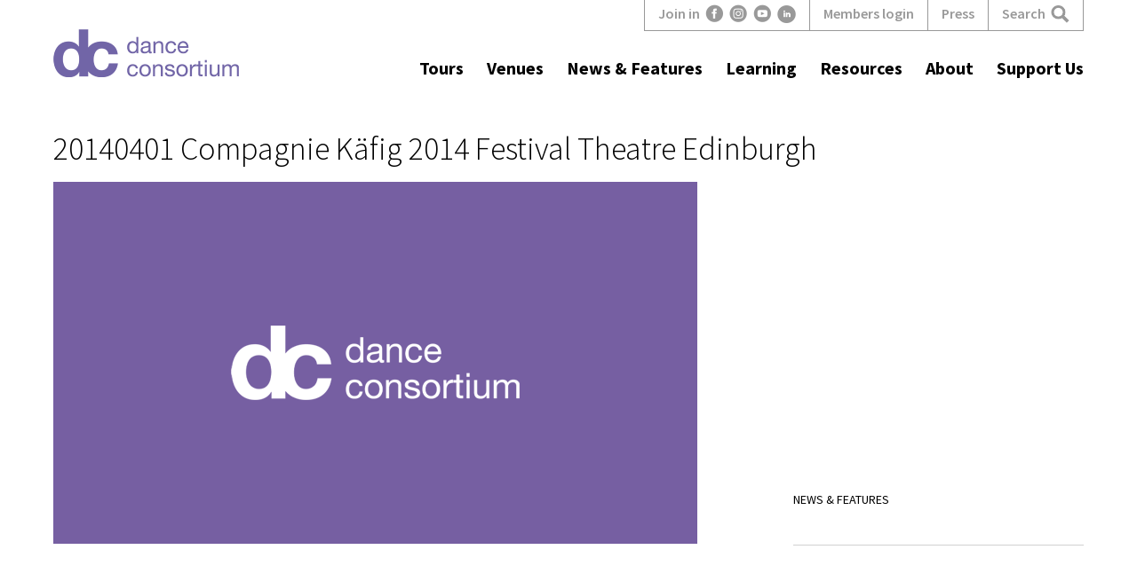

--- FILE ---
content_type: text/html; charset=UTF-8
request_url: https://danceconsortium.com/dc_tourdate/20140331compagnie-kafig-2014-festival-theatre-edinburgh/
body_size: 9443
content:
<!DOCTYPE html>
<html lang="en-GB" class="no-js">
<head>
	<meta charset="UTF-8">
	<meta name="viewport" content="width=device-width, initial-scale=1">
	<meta name="format-detection" content="telephone=no">
	<link rel="profile" href="https://gmpg.org/xfn/11">
	<link rel="pingback" href="https://danceconsortium.com/xmlrpc.php">
	<!--[if lt IE 9]>
	<script src="https://danceconsortium.com/wp-content/themes/danceconsortium/js/html5.js"></script>
	<![endif]-->
	<script>(function(){document.documentElement.className='js'})();</script>
	<link href="https://fonts.googleapis.com/css?family=Source+Sans+Pro:300,300i,400,400i,600,600i,700,700i&display=swap&subset=latin-ext" rel="stylesheet">
<!-- Google Tag Manager -->
<script>(function(w,d,s,l,i){w[l]=w[l]||[];w[l].push({'gtm.start': new Date().getTime(),event:'gtm.js'});var f=d.getElementsByTagName(s)[0], j=d.createElement(s),dl=l!='dataLayer'?'&l='+l:'';j.async=true;j.src='https://www.googletagmanager.com/gtm.js?id='+i+dl;f.parentNode.insertBefore(j,f); })(window,document,'script','dataLayer','GTM-NH36NSF');</script>
<!-- End Google Tag Manager -->
<meta name="description" content="Touring the best international dance around the UK">
<meta property="og:image:secure_url" content="https://danceconsortium.com/wp-content/themes/danceconsortium/img/Dance-Consortium-social.png" />
<meta property="og:image" content="https://danceconsortium.com/wp-content/themes/danceconsortium/img/Dance-Consortium-social.png" />
<meta property="og:title" content="20140401 Compagnie Käfig 2014 Festival Theatre Edinburgh" />
<meta property="og:site_name" content="Dance Consortium" />
<meta property="og:url" content="https://danceconsortium.com/dc_tourdate/20140331compagnie-kafig-2014-festival-theatre-edinburgh/" />
<meta property="og:description" content="Touring the best international dance around the UK" />
<meta property="og:type" content="website" />

		<title>20140401 Compagnie Käfig 2014 Festival Theatre Edinburgh &#8211; Dance Consortium</title>
<meta name='robots' content='max-image-preview:large' />
<meta name="dlm-version" content="5.1.6"><link rel="alternate" type="application/rss+xml" title="Dance Consortium &raquo; Feed" href="https://danceconsortium.com/feed/" />
<link rel="alternate" type="application/rss+xml" title="Dance Consortium &raquo; Comments Feed" href="https://danceconsortium.com/comments/feed/" />
<link rel="alternate" title="oEmbed (JSON)" type="application/json+oembed" href="https://danceconsortium.com/wp-json/oembed/1.0/embed?url=https%3A%2F%2Fdanceconsortium.com%2Fdc_tourdate%2F20140331compagnie-kafig-2014-festival-theatre-edinburgh%2F" />
<link rel="alternate" title="oEmbed (XML)" type="text/xml+oembed" href="https://danceconsortium.com/wp-json/oembed/1.0/embed?url=https%3A%2F%2Fdanceconsortium.com%2Fdc_tourdate%2F20140331compagnie-kafig-2014-festival-theatre-edinburgh%2F&#038;format=xml" />
<style id='wp-img-auto-sizes-contain-inline-css' type='text/css'>
img:is([sizes=auto i],[sizes^="auto," i]){contain-intrinsic-size:3000px 1500px}
/*# sourceURL=wp-img-auto-sizes-contain-inline-css */
</style>

<style id='wp-emoji-styles-inline-css' type='text/css'>

	img.wp-smiley, img.emoji {
		display: inline !important;
		border: none !important;
		box-shadow: none !important;
		height: 1em !important;
		width: 1em !important;
		margin: 0 0.07em !important;
		vertical-align: -0.1em !important;
		background: none !important;
		padding: 0 !important;
	}
/*# sourceURL=wp-emoji-styles-inline-css */
</style>
<link rel='stylesheet' id='wp-block-library-css' href='https://danceconsortium.com/wp-includes/css/dist/block-library/style.min.css?ver=6.9' type='text/css' media='all' />
<style id='global-styles-inline-css' type='text/css'>
:root{--wp--preset--aspect-ratio--square: 1;--wp--preset--aspect-ratio--4-3: 4/3;--wp--preset--aspect-ratio--3-4: 3/4;--wp--preset--aspect-ratio--3-2: 3/2;--wp--preset--aspect-ratio--2-3: 2/3;--wp--preset--aspect-ratio--16-9: 16/9;--wp--preset--aspect-ratio--9-16: 9/16;--wp--preset--color--black: #000000;--wp--preset--color--cyan-bluish-gray: #abb8c3;--wp--preset--color--white: #ffffff;--wp--preset--color--pale-pink: #f78da7;--wp--preset--color--vivid-red: #cf2e2e;--wp--preset--color--luminous-vivid-orange: #ff6900;--wp--preset--color--luminous-vivid-amber: #fcb900;--wp--preset--color--light-green-cyan: #7bdcb5;--wp--preset--color--vivid-green-cyan: #00d084;--wp--preset--color--pale-cyan-blue: #8ed1fc;--wp--preset--color--vivid-cyan-blue: #0693e3;--wp--preset--color--vivid-purple: #9b51e0;--wp--preset--gradient--vivid-cyan-blue-to-vivid-purple: linear-gradient(135deg,rgb(6,147,227) 0%,rgb(155,81,224) 100%);--wp--preset--gradient--light-green-cyan-to-vivid-green-cyan: linear-gradient(135deg,rgb(122,220,180) 0%,rgb(0,208,130) 100%);--wp--preset--gradient--luminous-vivid-amber-to-luminous-vivid-orange: linear-gradient(135deg,rgb(252,185,0) 0%,rgb(255,105,0) 100%);--wp--preset--gradient--luminous-vivid-orange-to-vivid-red: linear-gradient(135deg,rgb(255,105,0) 0%,rgb(207,46,46) 100%);--wp--preset--gradient--very-light-gray-to-cyan-bluish-gray: linear-gradient(135deg,rgb(238,238,238) 0%,rgb(169,184,195) 100%);--wp--preset--gradient--cool-to-warm-spectrum: linear-gradient(135deg,rgb(74,234,220) 0%,rgb(151,120,209) 20%,rgb(207,42,186) 40%,rgb(238,44,130) 60%,rgb(251,105,98) 80%,rgb(254,248,76) 100%);--wp--preset--gradient--blush-light-purple: linear-gradient(135deg,rgb(255,206,236) 0%,rgb(152,150,240) 100%);--wp--preset--gradient--blush-bordeaux: linear-gradient(135deg,rgb(254,205,165) 0%,rgb(254,45,45) 50%,rgb(107,0,62) 100%);--wp--preset--gradient--luminous-dusk: linear-gradient(135deg,rgb(255,203,112) 0%,rgb(199,81,192) 50%,rgb(65,88,208) 100%);--wp--preset--gradient--pale-ocean: linear-gradient(135deg,rgb(255,245,203) 0%,rgb(182,227,212) 50%,rgb(51,167,181) 100%);--wp--preset--gradient--electric-grass: linear-gradient(135deg,rgb(202,248,128) 0%,rgb(113,206,126) 100%);--wp--preset--gradient--midnight: linear-gradient(135deg,rgb(2,3,129) 0%,rgb(40,116,252) 100%);--wp--preset--font-size--small: 13px;--wp--preset--font-size--medium: 20px;--wp--preset--font-size--large: 36px;--wp--preset--font-size--x-large: 42px;--wp--preset--spacing--20: 0.44rem;--wp--preset--spacing--30: 0.67rem;--wp--preset--spacing--40: 1rem;--wp--preset--spacing--50: 1.5rem;--wp--preset--spacing--60: 2.25rem;--wp--preset--spacing--70: 3.38rem;--wp--preset--spacing--80: 5.06rem;--wp--preset--shadow--natural: 6px 6px 9px rgba(0, 0, 0, 0.2);--wp--preset--shadow--deep: 12px 12px 50px rgba(0, 0, 0, 0.4);--wp--preset--shadow--sharp: 6px 6px 0px rgba(0, 0, 0, 0.2);--wp--preset--shadow--outlined: 6px 6px 0px -3px rgb(255, 255, 255), 6px 6px rgb(0, 0, 0);--wp--preset--shadow--crisp: 6px 6px 0px rgb(0, 0, 0);}:where(.is-layout-flex){gap: 0.5em;}:where(.is-layout-grid){gap: 0.5em;}body .is-layout-flex{display: flex;}.is-layout-flex{flex-wrap: wrap;align-items: center;}.is-layout-flex > :is(*, div){margin: 0;}body .is-layout-grid{display: grid;}.is-layout-grid > :is(*, div){margin: 0;}:where(.wp-block-columns.is-layout-flex){gap: 2em;}:where(.wp-block-columns.is-layout-grid){gap: 2em;}:where(.wp-block-post-template.is-layout-flex){gap: 1.25em;}:where(.wp-block-post-template.is-layout-grid){gap: 1.25em;}.has-black-color{color: var(--wp--preset--color--black) !important;}.has-cyan-bluish-gray-color{color: var(--wp--preset--color--cyan-bluish-gray) !important;}.has-white-color{color: var(--wp--preset--color--white) !important;}.has-pale-pink-color{color: var(--wp--preset--color--pale-pink) !important;}.has-vivid-red-color{color: var(--wp--preset--color--vivid-red) !important;}.has-luminous-vivid-orange-color{color: var(--wp--preset--color--luminous-vivid-orange) !important;}.has-luminous-vivid-amber-color{color: var(--wp--preset--color--luminous-vivid-amber) !important;}.has-light-green-cyan-color{color: var(--wp--preset--color--light-green-cyan) !important;}.has-vivid-green-cyan-color{color: var(--wp--preset--color--vivid-green-cyan) !important;}.has-pale-cyan-blue-color{color: var(--wp--preset--color--pale-cyan-blue) !important;}.has-vivid-cyan-blue-color{color: var(--wp--preset--color--vivid-cyan-blue) !important;}.has-vivid-purple-color{color: var(--wp--preset--color--vivid-purple) !important;}.has-black-background-color{background-color: var(--wp--preset--color--black) !important;}.has-cyan-bluish-gray-background-color{background-color: var(--wp--preset--color--cyan-bluish-gray) !important;}.has-white-background-color{background-color: var(--wp--preset--color--white) !important;}.has-pale-pink-background-color{background-color: var(--wp--preset--color--pale-pink) !important;}.has-vivid-red-background-color{background-color: var(--wp--preset--color--vivid-red) !important;}.has-luminous-vivid-orange-background-color{background-color: var(--wp--preset--color--luminous-vivid-orange) !important;}.has-luminous-vivid-amber-background-color{background-color: var(--wp--preset--color--luminous-vivid-amber) !important;}.has-light-green-cyan-background-color{background-color: var(--wp--preset--color--light-green-cyan) !important;}.has-vivid-green-cyan-background-color{background-color: var(--wp--preset--color--vivid-green-cyan) !important;}.has-pale-cyan-blue-background-color{background-color: var(--wp--preset--color--pale-cyan-blue) !important;}.has-vivid-cyan-blue-background-color{background-color: var(--wp--preset--color--vivid-cyan-blue) !important;}.has-vivid-purple-background-color{background-color: var(--wp--preset--color--vivid-purple) !important;}.has-black-border-color{border-color: var(--wp--preset--color--black) !important;}.has-cyan-bluish-gray-border-color{border-color: var(--wp--preset--color--cyan-bluish-gray) !important;}.has-white-border-color{border-color: var(--wp--preset--color--white) !important;}.has-pale-pink-border-color{border-color: var(--wp--preset--color--pale-pink) !important;}.has-vivid-red-border-color{border-color: var(--wp--preset--color--vivid-red) !important;}.has-luminous-vivid-orange-border-color{border-color: var(--wp--preset--color--luminous-vivid-orange) !important;}.has-luminous-vivid-amber-border-color{border-color: var(--wp--preset--color--luminous-vivid-amber) !important;}.has-light-green-cyan-border-color{border-color: var(--wp--preset--color--light-green-cyan) !important;}.has-vivid-green-cyan-border-color{border-color: var(--wp--preset--color--vivid-green-cyan) !important;}.has-pale-cyan-blue-border-color{border-color: var(--wp--preset--color--pale-cyan-blue) !important;}.has-vivid-cyan-blue-border-color{border-color: var(--wp--preset--color--vivid-cyan-blue) !important;}.has-vivid-purple-border-color{border-color: var(--wp--preset--color--vivid-purple) !important;}.has-vivid-cyan-blue-to-vivid-purple-gradient-background{background: var(--wp--preset--gradient--vivid-cyan-blue-to-vivid-purple) !important;}.has-light-green-cyan-to-vivid-green-cyan-gradient-background{background: var(--wp--preset--gradient--light-green-cyan-to-vivid-green-cyan) !important;}.has-luminous-vivid-amber-to-luminous-vivid-orange-gradient-background{background: var(--wp--preset--gradient--luminous-vivid-amber-to-luminous-vivid-orange) !important;}.has-luminous-vivid-orange-to-vivid-red-gradient-background{background: var(--wp--preset--gradient--luminous-vivid-orange-to-vivid-red) !important;}.has-very-light-gray-to-cyan-bluish-gray-gradient-background{background: var(--wp--preset--gradient--very-light-gray-to-cyan-bluish-gray) !important;}.has-cool-to-warm-spectrum-gradient-background{background: var(--wp--preset--gradient--cool-to-warm-spectrum) !important;}.has-blush-light-purple-gradient-background{background: var(--wp--preset--gradient--blush-light-purple) !important;}.has-blush-bordeaux-gradient-background{background: var(--wp--preset--gradient--blush-bordeaux) !important;}.has-luminous-dusk-gradient-background{background: var(--wp--preset--gradient--luminous-dusk) !important;}.has-pale-ocean-gradient-background{background: var(--wp--preset--gradient--pale-ocean) !important;}.has-electric-grass-gradient-background{background: var(--wp--preset--gradient--electric-grass) !important;}.has-midnight-gradient-background{background: var(--wp--preset--gradient--midnight) !important;}.has-small-font-size{font-size: var(--wp--preset--font-size--small) !important;}.has-medium-font-size{font-size: var(--wp--preset--font-size--medium) !important;}.has-large-font-size{font-size: var(--wp--preset--font-size--large) !important;}.has-x-large-font-size{font-size: var(--wp--preset--font-size--x-large) !important;}
/*# sourceURL=global-styles-inline-css */
</style>

<style id='classic-theme-styles-inline-css' type='text/css'>
/*! This file is auto-generated */
.wp-block-button__link{color:#fff;background-color:#32373c;border-radius:9999px;box-shadow:none;text-decoration:none;padding:calc(.667em + 2px) calc(1.333em + 2px);font-size:1.125em}.wp-block-file__button{background:#32373c;color:#fff;text-decoration:none}
/*# sourceURL=/wp-includes/css/classic-themes.min.css */
</style>
<link rel='stylesheet' id='contact-form-7-css' href='https://danceconsortium.com/wp-content/plugins/contact-form-7/includes/css/styles.css?ver=6.1.4' type='text/css' media='all' />
<link rel='stylesheet' id='theme-my-login-css' href='https://danceconsortium.com/wp-content/plugins/theme-my-login/assets/styles/theme-my-login.min.css?ver=7.1.14' type='text/css' media='all' />
<link rel='stylesheet' id='danceconsortium-style-css' href='https://danceconsortium.com/wp-content/themes/danceconsortium/style.css?ver=20250414-1' type='text/css' media='all' />
<script type="text/javascript" src="https://danceconsortium.com/wp-includes/js/jquery/jquery.min.js?ver=3.7.1" id="jquery-core-js"></script>
<script type="text/javascript" src="https://danceconsortium.com/wp-includes/js/jquery/jquery-migrate.min.js?ver=3.4.1" id="jquery-migrate-js"></script>
<link rel="https://api.w.org/" href="https://danceconsortium.com/wp-json/" /><link rel="EditURI" type="application/rsd+xml" title="RSD" href="https://danceconsortium.com/xmlrpc.php?rsd" />
<meta name="generator" content="WordPress 6.9" />
<link rel="canonical" href="https://danceconsortium.com/dc_tourdate/20140331compagnie-kafig-2014-festival-theatre-edinburgh/" />
<link rel='shortlink' href='https://danceconsortium.com/?p=4467' />
<link rel="icon" href="https://danceconsortium.com/wp-content/uploads/2020/06/cropped-dance-consortium-32x32.png" sizes="32x32" />
<link rel="icon" href="https://danceconsortium.com/wp-content/uploads/2020/06/cropped-dance-consortium-192x192.png" sizes="192x192" />
<link rel="apple-touch-icon" href="https://danceconsortium.com/wp-content/uploads/2020/06/cropped-dance-consortium-180x180.png" />
<meta name="msapplication-TileImage" content="https://danceconsortium.com/wp-content/uploads/2020/06/cropped-dance-consortium-270x270.png" />
	<script src="https://ajax.googleapis.com/ajax/libs/jquery/1.9.0/jquery.min.js" type="text/javascript"></script>
	<link rel="stylesheet" type="text/css" href="https://danceconsortium.com/wp-content/themes/danceconsortium/css/jquery.fancybox.min.css">
</head>

<body class="wp-singular dc_tourdate-template-default single single-dc_tourdate postid-4467 wp-theme-danceconsortium">
<!-- Google Tag Manager (noscript) -->
<noscript><iframe src="https://www.googletagmanager.com/ns.html?id=GTM-NH36NSF" height="0" width="0" style="display:none;visibility:hidden"></iframe></noscript>
<!-- End Google Tag Manager (noscript) -->
<div id="page" class="hfeed site">
	<a class="skip-link screen-reader-text" href="#content">Skip to content</a>
	<header id="masthead" class="site-header">
		<div class="inner">
			<div class="site-branding">
				<p class="site-title"><a href="https://danceconsortium.com/" rel="home"><img src="https://danceconsortium.com/wp-content/themes/danceconsortium/img/dc-logo.png" alt="Dance Consortium | international dance across the uk" /></a></p>			</div><!-- .site-branding -->
			<div class="site-nav">
							<nav id="site-navigation" class="main-navigation">
					<h3 class="menu-toggle"><span>menu</span></h3>
					<div class="menu-top-menu-container"><ul id="menu-top-menu" class="nav-menu"><li id="menu-item-19" class="menu-item menu-item-type-post_type menu-item-object-page menu-item-19"><a href="https://danceconsortium.com/touring/">Tours</a></li>
<li id="menu-item-12956" class="menu-item menu-item-type-post_type_archive menu-item-object-dc_venues menu-item-12956"><a href="https://danceconsortium.com/venues/">Venues</a></li>
<li id="menu-item-16623" class="menu-item menu-item-type-post_type menu-item-object-page menu-item-16623"><a href="https://danceconsortium.com/news-features/">News &#038; Features</a></li>
<li id="menu-item-12719" class="menu-item menu-item-type-post_type menu-item-object-page menu-item-12719"><a href="https://danceconsortium.com/learning/">Learning</a></li>
<li id="menu-item-16648" class="menu-item menu-item-type-post_type menu-item-object-page menu-item-16648"><a href="https://danceconsortium.com/resources/">Resources</a></li>
<li id="menu-item-15" class="menu-item menu-item-type-post_type menu-item-object-page menu-item-15"><a href="https://danceconsortium.com/about/">About</a></li>
<li id="menu-item-16612" class="menu-item menu-item-type-post_type menu-item-object-page menu-item-16612"><a href="https://danceconsortium.com/support-us/">Support Us</a></li>
</ul></div>				</nav><!-- .main-navigation -->
						</div><!-- .site-nav -->
			<div class="toprightbar">
									<div class="social-navigation">
						<p>Join in</p>
						<ul id="menu-social-nav" class="socialnav"><li id="menu-item-12835" class="facebook menu-item menu-item-type-custom menu-item-object-custom menu-item-12835"><a target="_blank" href="https://www.facebook.com/DanceConsortium"><span class="screen-reader-text">Facebook</span></a></li>
<li id="menu-item-12838" class="instagram menu-item menu-item-type-custom menu-item-object-custom menu-item-12838"><a target="_blank" href="https://www.instagram.com/DanceConsortium/"><span class="screen-reader-text">Instagram</span></a></li>
<li id="menu-item-12837" class="youtube menu-item menu-item-type-custom menu-item-object-custom menu-item-12837"><a target="_blank" href="https://www.youtube.com/user/danceconsortium"><span class="screen-reader-text">Youtube</span></a></li>
<li id="menu-item-16717" class="linkedin menu-item menu-item-type-custom menu-item-object-custom menu-item-16717"><a target="_blank" href="https://www.linkedin.com/company/dance-consortium"><span class="screen-reader-text">LinkedIn</span></a></li>
</ul>					</div><!-- .social-navigation -->
								<!-- <div class="signup">
					<p>Sign up</p>
					<span><a href="https://danceconsortium.com/?page_id=4347"><span class="screen-reader-text">Sign up</span></a></span>
				</div>.signup -->
				<div class="memberslogin">
					<p><a href="/members-area/login/">Members login</a></p>
				</div><!-- .memberslogin -->
				<div class="press">
					<p><a href="https://danceconsortium.com/about/press/">Press</a></p>
				</div><!-- .press -->
				<div class="search">
					<p>Search</p>
					<span><a href="https://danceconsortium.com/search/"><span class="screen-reader-text">Search</span></a></span>
				</div><!-- .search -->
			</div>
		</div><!-- .inner -->
	</header><!-- .site-header -->
	<div id="content" class="site-content">

		<div id="main" class="site-main" role="main">
			<div id="primary" class="content-area">
				


<article id="post-4467" class="feature  post-4467 dc_tourdate type-dc_tourdate status-publish hentry">
	<header class="entry-header">
		<div class="inner">
			<h1 class="entry-title">20140401 Compagnie Käfig 2014 Festival Theatre Edinburgh</h1>		</div><!-- .inner -->
			</header><!-- .entry-header -->
	<div class="inner">
				<div class="entry-main">
			<div class="entry-top"><div class="topimgbox"><img src="https://danceconsortium.com/wp-content/themes/danceconsortium/img/dc-default.png" alt="" /></div></div>			<div class="entry-side">
				<div class="entry-detail">
					<p class="bc"><a href="/news-features/">News &amp; Features</a></p>
														</div>
				<div class="entry-share-credits">
										<div class="share">
						<div class="addthis_inline_share_toolbox"></div>
					</div>
				</div>
			</div>
			<div class="entry-content">
							</div><!-- .entry-content -->
		</div><!-- .entry-main -->
	</div><!-- .inner -->
</article><!-- #post-## -->

<div class="latestfeatures">
	<div class="inner">
		<h2 class="section-title">Our latest News &amp; Features</h2>
		<div class="blocks">
							<article id="post-17429" class="latestno1 post-17429 dc_articles type-dc_articles status-publish hentry">
				


		<div class="preview articles">
		<a href="https://danceconsortium.com/features/article/future-leaders-2026-open-for-applications/" rel="bookmark">
			<div class="thumbwrap"><div class="thumb" style="background-image:url(https://danceconsortium.com/wp-content/uploads/2025/12/Future-Leaders-2026-Hero-Image-for-News-Features-Page-580x390.jpg);"></div></div>
			<div class="text">
				<div class="textinside">
				<h2>Future Leaders 2026: Open for Applications</h2>
				<p>Career development opportunity for 19-26-year-olds </p>				</div>
			</div>
		</a>
	</div>


				</article><!-- #post-## -->
								<article id="post-17298" class="latestno2 post-17298 dc_articles type-dc_articles status-publish hentry">
				


		<div class="preview articles">
		<a href="https://danceconsortium.com/features/article/reloadremix-creating-circus-in-the-21st-century/" rel="bookmark">
			<div class="thumbwrap"><div class="thumb" style="background-image:url(https://danceconsortium.com/wp-content/uploads/2025/09/x2ax2a250804_CirqueEloize_IDEvolution_SHOW-124-e1758123770268-580x390.jpg);"></div></div>
			<div class="text">
				<div class="textinside">
				<h2>Cirque Éloize: Reload:Remix &#8211; Creating Circus in the 21st Century</h2>
				<p>by Katharine Kavanagh</p>				</div>
			</div>
		</a>
	</div>


				</article><!-- #post-## -->
								<article id="post-17242" class="latestno3 post-17242 dc_articles type-dc_articles status-publish hentry">
				


		<div class="preview articles">
		<a href="https://danceconsortium.com/features/article/erin-brunda-ellie-morgan-a-week-on-tour-with-dance-consortium/" rel="bookmark">
			<div class="thumbwrap"><div class="thumb" style="background-image:url(https://danceconsortium.com/wp-content/uploads/2025/08/ebbc7a2d-6cb2-4c12-88b9-eda4af7c6cd1_CROP-EXTRA-2-580x390.jpg);"></div></div>
			<div class="text">
				<div class="textinside">
				<h2>Erin Brunda &#038; Ellie Morgan: A Week On Tour With Dance Consortium</h2>
				<p>Tour Reports and Reflections from our Spring 2025 LIPA Placement Students </p>				</div>
			</div>
		</a>
	</div>


				</article><!-- #post-## -->
								<article id="post-17200" class="latestno4 post-17200 dc_articles type-dc_articles status-publish hentry">
				


		<div class="preview articles">
		<a href="https://danceconsortium.com/features/article/rambert-school-students-perform-alongside-ballet-bc/" rel="bookmark">
			<div class="thumbwrap"><div class="thumb" style="background-image:url(https://danceconsortium.com/wp-content/uploads/2025/07/Rambert-4-580x390.jpg);"></div></div>
			<div class="text">
				<div class="textinside">
				<h2>Rambert School Students Perform Alongside Ballet BC</h2>
				<p>Partnership provides unique placement opportunity during UK tour</p>				</div>
			</div>
		</a>
	</div>


				</article><!-- #post-## -->
						</div><!-- .blocks -->
	</div>
</div>



			</div><!-- .content-area -->
		</div><!-- .site-main -->


	</div><!-- .site-content -->
		<div id="footerbar">
		<div class="inner">
			<div class="join">
				<h2>Join in</h2>
				<ul id="menu-social-nav-1" class="socialnav"><li class="facebook menu-item menu-item-type-custom menu-item-object-custom menu-item-12835"><a target="_blank" href="https://www.facebook.com/DanceConsortium"><span class="screen-reader-text">Facebook</span></a></li>
<li class="instagram menu-item menu-item-type-custom menu-item-object-custom menu-item-12838"><a target="_blank" href="https://www.instagram.com/DanceConsortium/"><span class="screen-reader-text">Instagram</span></a></li>
<li class="youtube menu-item menu-item-type-custom menu-item-object-custom menu-item-12837"><a target="_blank" href="https://www.youtube.com/user/danceconsortium"><span class="screen-reader-text">Youtube</span></a></li>
<li class="linkedin menu-item menu-item-type-custom menu-item-object-custom menu-item-16717"><a target="_blank" href="https://www.linkedin.com/company/dance-consortium"><span class="screen-reader-text">LinkedIn</span></a></li>
</ul>			</div>
			<!-- <div class="signup">
				<h2>Sign up to our newsletter</h2>
				<form action="https://danceconsortium.com/?page_id=4347" method="get">
					<label for="email" class="screen-reader-text">Email: </label>
					<input type="text" id="email" name="email" placeholder="Email address" />
					<input type="submit" value="Submit" />
				</form>
			</div> -->
			<div class="sponsors">
				<h2>&nbsp;</h2>
				<img src="https://danceconsortium.com/wp-content/themes/danceconsortium/img/logo-ace.png" alt="Supported using public funding by Arts Council England" />
				<img src="https://danceconsortium.com/wp-content/themes/danceconsortium/img/logo-aa.png" alt="Arts Award Supporter" />
				<img src="https://danceconsortium.com/wp-content/themes/danceconsortium/img/logo-UKT2024.png" alt="UK Theatre Organisation Member" />
 				<img src="https://danceconsortium.com/wp-content/themes/danceconsortium/img/one-dance-uk.png" alt="One Dance UK" />
			</div>
		</div><!-- .inner -->
	</div><!-- #footerbar -->
	<footer id="colophon" class="site-footer" role="contentinfo">
		<div class="inner">
			<div class="footernav">
				<div class="menu-footer-menu-container"><ul id="menu-footer-menu" class="menu"><li id="menu-item-32" class="menu-item menu-item-type-post_type menu-item-object-page current_page_parent menu-item-32"><a href="https://danceconsortium.com/news/">News</a></li>
<li id="menu-item-31" class="menu-item menu-item-type-post_type menu-item-object-page menu-item-31"><a href="https://danceconsortium.com/about/">About us</a></li>
<li id="menu-item-835" class="menu-item menu-item-type-post_type menu-item-object-page menu-item-privacy-policy menu-item-835"><a rel="privacy-policy" href="https://danceconsortium.com/privacy-cookies/">Privacy &#038; Cookies</a></li>
<li id="menu-item-834" class="menu-item menu-item-type-post_type menu-item-object-page menu-item-834"><a href="https://danceconsortium.com/disclaimer/">Disclaimer</a></li>
<li id="menu-item-16718" class="menu-item menu-item-type-custom menu-item-object-custom menu-item-16718"><a target="_blank" href="https://danceconsortium.com/wp-content/uploads/2025/07/Dance-Consortium-Safeguarding-Statement-policy-and-code-of-conduct-MAY-2025.pdf">Safeguarding Policy</a></li>
</ul></div>			</div>
			<div class="site-info">
				<p>&copy; The Dance Consortium &nbsp; Charity Number: 1130289 &nbsp; Company Number: 6179223</p>
			</div><!-- .site-info -->
			<div class="hdk">
				<p><a href="https://www.dekretser.com/?utm_source=dance_consortium&utm_medium=website&utm_campaign=made_by_hdk" target="_blank"><img src="https://danceconsortium.com/wp-content/themes/danceconsortium/img/made-by-hdk.png" alt="Made by HdK" /></a></p>
			</div>
		</div><!-- .inner -->
	</footer><!-- .site-footer -->

</div><!-- .site -->

<script src="https://code.jquery.com/jquery-3.4.1.min.js"></script>
<script src="https://danceconsortium.com/wp-content/themes/danceconsortium/js/jquery.bxslider.js"></script>
<link href="https://danceconsortium.com/wp-content/themes/danceconsortium/css/jquery.bxslider.css" rel="stylesheet" />
<script src="https://danceconsortium.com/wp-content/themes/danceconsortium/js/jquery.fancybox.min.js"></script>

<script>
$(function() {
	$("h3.menu-toggle").click(function(){
		$("body,#site-navigation").toggleClass("toggled-on");
		return false;
	});
	$(".subnavexpander").click(function(){
		$(".subnavexpander").parent().toggleClass("closed");
		return false;
	});
	$(".exploreexpander").click(function(){
		$(".exploreexpander").parent().toggleClass("closed");
		return false;
	});
	$(".tourdatesexpander").click(function(){
		$(".tourdatesexpander").parent().toggleClass("closed");
		return false;
	});
	$(".toursexpander").click(function(){
		$(".toursexpander").parent().toggleClass("closed");
		return false;
	});
});
$(document).ready(function($) {
	$('.homeslider').bxSlider({
		'mode'	:	'horizontal',
		'auto'	:	true,
		'speed'	:	500,
		'pause'	:	8000,
		'pager'	:	true,
		'controls'	:	false,
		'autoHover'	:	true,
		'touchEnabled' : false
	});
	$('.galleryfader').bxSlider({
		'mode'	:	'fade',
		'speed'	:	500,
		'pause'	:	4000,
		'pager'	:	false,
		'controls'	:	true,
	});
	$('.reviewsfader').bxSlider({
		'mode'	:	'fade',
		'speed'	:	500,
		'pause'	:	4000,
		'pager'	:	false,
		'controls'	:	false,
		'auto'	:	true
	});
    $(window).scroll(function () {
        if ($(window).scrollTop() > 200) {
            $('#page').addClass('scrolled');
        }else{
            $('#page').removeClass('scrolled');
        }
        if ($(window).scrollTop() > 800) {
            $('#page').addClass('tourscrolled');
        }else{
            $('#page').removeClass('tourscrolled');
        }
    });
});
</script>
<script type="text/javascript">
$(function(){
	// remove link function from venues,
	// future ones will be non-linked via HTML
	$('ul.tourdates li .venue a').click(function(){
		return false;
	});
});
</script>
<!-- Go to www.addthis.com/dashboard to customize your tools -->
<!-- removed old addthis script, addthis is no more -->
<script type="speculationrules">
{"prefetch":[{"source":"document","where":{"and":[{"href_matches":"/*"},{"not":{"href_matches":["/wp-*.php","/wp-admin/*","/wp-content/uploads/*","/wp-content/*","/wp-content/plugins/*","/wp-content/themes/danceconsortium/*","/*\\?(.+)"]}},{"not":{"selector_matches":"a[rel~=\"nofollow\"]"}},{"not":{"selector_matches":".no-prefetch, .no-prefetch a"}}]},"eagerness":"conservative"}]}
</script>

	<script type="text/javascript">
	var GETGA_settings = {"first_delay":"1","second_delay":"2","debug":"none"};
	var GETGA_events = [{"selector":".gtrack","description":"Generic Event Tracker","category":"Default","action_type":"click","action_label":"Default Item Clicked","label":"Default_{ITEM_TITLE}_{PAGE_URL}","status":"active"},{"selector":"a[href$=&quot;.pdf&quot;], a[href$=&quot;.doc&quot;], a[href$=&quot;.docx&quot;], a[href$=&quot;.ods&quot;], a[href$=&quot;.odt&quot;], a[href$=&quot;.xls&quot;], a[href$=&quot;.xlsx&quot;], a[href$=&quot;.txt&quot;], a[href$=&quot;.zip&quot;], a[href$=&quot;.csv&quot;]","description":"Downloads - pdf, doc(x), xls(x), txt, zip, csv","category":"Downloads","action_type":"click","action_label":"Downloaded","label":"Download_{ITEM_TITLE}_{PAGE_RELATIVE_URL}_{LINK_RELATIVE_URL}","status":"active"},{"selector":"a[href^=&quot;mailto:&quot;]","description":"Email Link","category":"Contact","action_type":"click","action_label":"Email","label":"Contact_Email_FROM_{PAGE_URL}","status":"active"},{"selector":"a[href^=&quot;tel:&quot;]","description":"Mobile Click To Call","category":"Contact","action_type":"click","action_label":"MobileCall","label":"Contact_Click-to-Call_FROM_{PAGE_URL}","status":"active"},{"selector":"input[type=submit]","description":"All Submit Buttons","category":"Form Submits","action_type":"click","action_label":"Form Submitted","label":"Form_Submitted_{TAG_HTML}_{PAGE_RELATIVE_URL}","status":"active"},{"selector":"form","description":"All Form Submissions","category":"Form Submits","action_type":"submit","action_label":"Form Submitted","label":"Form_Submitted_{TAG_HTML}_{PAGE_RELATIVE_URL}","status":"active"},{"selector":".gtrackexternal","description":"All External Links","category":"Links","action_type":"click","action_label":"External Links","label":"External_Link_Clicked_{TAG_HTML}_{PAGE_RELATIVE_URL}","status":"active"},{"selector":"window","description":"Resized","category":"Resized","action_type":"resize","action_label":"Resized","label":"Resized_{PAGE_RELATIVE_URL}","status":"active"},{"selector":"window","description":"Scrolled","category":"Scrolled","action_type":"scroll","action_label":"Scrolled","label":"Scrolled_{PAGE_RELATIVE_URL}","status":"active"},{"selector":"window","description":"Scrolled Depth","category":"Scrolled","action_type":"scrolldepth","action_label":"Scrolled Depth","label":"Scrolled_{SCROLL_PERCENTAGE}_{PAGE_RELATIVE_URL}","status":"active"}];
	</script>
	<script type="text/javascript" defer="defer" src="https://danceconsortium.com/wp-content/plugins/gravitate-event-tracking/gravitate_event_tracking.js?v=1.5.3"></script>

	<script type="text/javascript" src="https://danceconsortium.com/wp-includes/js/dist/hooks.min.js?ver=dd5603f07f9220ed27f1" id="wp-hooks-js"></script>
<script type="text/javascript" src="https://danceconsortium.com/wp-includes/js/dist/i18n.min.js?ver=c26c3dc7bed366793375" id="wp-i18n-js"></script>
<script type="text/javascript" id="wp-i18n-js-after">
/* <![CDATA[ */
wp.i18n.setLocaleData( { 'text direction\u0004ltr': [ 'ltr' ] } );
//# sourceURL=wp-i18n-js-after
/* ]]> */
</script>
<script type="text/javascript" src="https://danceconsortium.com/wp-content/plugins/contact-form-7/includes/swv/js/index.js?ver=6.1.4" id="swv-js"></script>
<script type="text/javascript" id="contact-form-7-js-before">
/* <![CDATA[ */
var wpcf7 = {
    "api": {
        "root": "https:\/\/danceconsortium.com\/wp-json\/",
        "namespace": "contact-form-7\/v1"
    },
    "cached": 1
};
//# sourceURL=contact-form-7-js-before
/* ]]> */
</script>
<script type="text/javascript" src="https://danceconsortium.com/wp-content/plugins/contact-form-7/includes/js/index.js?ver=6.1.4" id="contact-form-7-js"></script>
<script type="text/javascript" id="theme-my-login-js-extra">
/* <![CDATA[ */
var themeMyLogin = {"action":"","errors":[]};
//# sourceURL=theme-my-login-js-extra
/* ]]> */
</script>
<script type="text/javascript" src="https://danceconsortium.com/wp-content/plugins/theme-my-login/assets/scripts/theme-my-login.min.js?ver=7.1.14" id="theme-my-login-js"></script>
<script type="text/javascript" id="dlm-xhr-js-extra">
/* <![CDATA[ */
var dlmXHRtranslations = {"error":"An error occurred while trying to download the file. Please try again.","not_found":"Download does not exist.","no_file_path":"No file path defined.","no_file_paths":"No file paths defined.","filetype":"Download is not allowed for this file type.","file_access_denied":"Access denied to this file.","access_denied":"Access denied. You do not have permission to download this file.","security_error":"Something is wrong with the file path.","file_not_found":"File not found."};
//# sourceURL=dlm-xhr-js-extra
/* ]]> */
</script>
<script type="text/javascript" id="dlm-xhr-js-before">
/* <![CDATA[ */
const dlmXHR = {"xhr_links":{"class":["download-link","download-button"]},"prevent_duplicates":true,"ajaxUrl":"https:\/\/danceconsortium.com\/wp-admin\/admin-ajax.php"}; dlmXHRinstance = {}; const dlmXHRGlobalLinks = "https://danceconsortium.com/download/"; const dlmNonXHRGlobalLinks = []; dlmXHRgif = "https://danceconsortium.com/wp-includes/images/spinner.gif"; const dlmXHRProgress = "1"
//# sourceURL=dlm-xhr-js-before
/* ]]> */
</script>
<script type="text/javascript" src="https://danceconsortium.com/wp-content/plugins/download-monitor/assets/js/dlm-xhr.min.js?ver=5.1.6" id="dlm-xhr-js"></script>
<script id="wp-emoji-settings" type="application/json">
{"baseUrl":"https://s.w.org/images/core/emoji/17.0.2/72x72/","ext":".png","svgUrl":"https://s.w.org/images/core/emoji/17.0.2/svg/","svgExt":".svg","source":{"concatemoji":"https://danceconsortium.com/wp-includes/js/wp-emoji-release.min.js?ver=6.9"}}
</script>
<script type="module">
/* <![CDATA[ */
/*! This file is auto-generated */
const a=JSON.parse(document.getElementById("wp-emoji-settings").textContent),o=(window._wpemojiSettings=a,"wpEmojiSettingsSupports"),s=["flag","emoji"];function i(e){try{var t={supportTests:e,timestamp:(new Date).valueOf()};sessionStorage.setItem(o,JSON.stringify(t))}catch(e){}}function c(e,t,n){e.clearRect(0,0,e.canvas.width,e.canvas.height),e.fillText(t,0,0);t=new Uint32Array(e.getImageData(0,0,e.canvas.width,e.canvas.height).data);e.clearRect(0,0,e.canvas.width,e.canvas.height),e.fillText(n,0,0);const a=new Uint32Array(e.getImageData(0,0,e.canvas.width,e.canvas.height).data);return t.every((e,t)=>e===a[t])}function p(e,t){e.clearRect(0,0,e.canvas.width,e.canvas.height),e.fillText(t,0,0);var n=e.getImageData(16,16,1,1);for(let e=0;e<n.data.length;e++)if(0!==n.data[e])return!1;return!0}function u(e,t,n,a){switch(t){case"flag":return n(e,"\ud83c\udff3\ufe0f\u200d\u26a7\ufe0f","\ud83c\udff3\ufe0f\u200b\u26a7\ufe0f")?!1:!n(e,"\ud83c\udde8\ud83c\uddf6","\ud83c\udde8\u200b\ud83c\uddf6")&&!n(e,"\ud83c\udff4\udb40\udc67\udb40\udc62\udb40\udc65\udb40\udc6e\udb40\udc67\udb40\udc7f","\ud83c\udff4\u200b\udb40\udc67\u200b\udb40\udc62\u200b\udb40\udc65\u200b\udb40\udc6e\u200b\udb40\udc67\u200b\udb40\udc7f");case"emoji":return!a(e,"\ud83e\u1fac8")}return!1}function f(e,t,n,a){let r;const o=(r="undefined"!=typeof WorkerGlobalScope&&self instanceof WorkerGlobalScope?new OffscreenCanvas(300,150):document.createElement("canvas")).getContext("2d",{willReadFrequently:!0}),s=(o.textBaseline="top",o.font="600 32px Arial",{});return e.forEach(e=>{s[e]=t(o,e,n,a)}),s}function r(e){var t=document.createElement("script");t.src=e,t.defer=!0,document.head.appendChild(t)}a.supports={everything:!0,everythingExceptFlag:!0},new Promise(t=>{let n=function(){try{var e=JSON.parse(sessionStorage.getItem(o));if("object"==typeof e&&"number"==typeof e.timestamp&&(new Date).valueOf()<e.timestamp+604800&&"object"==typeof e.supportTests)return e.supportTests}catch(e){}return null}();if(!n){if("undefined"!=typeof Worker&&"undefined"!=typeof OffscreenCanvas&&"undefined"!=typeof URL&&URL.createObjectURL&&"undefined"!=typeof Blob)try{var e="postMessage("+f.toString()+"("+[JSON.stringify(s),u.toString(),c.toString(),p.toString()].join(",")+"));",a=new Blob([e],{type:"text/javascript"});const r=new Worker(URL.createObjectURL(a),{name:"wpTestEmojiSupports"});return void(r.onmessage=e=>{i(n=e.data),r.terminate(),t(n)})}catch(e){}i(n=f(s,u,c,p))}t(n)}).then(e=>{for(const n in e)a.supports[n]=e[n],a.supports.everything=a.supports.everything&&a.supports[n],"flag"!==n&&(a.supports.everythingExceptFlag=a.supports.everythingExceptFlag&&a.supports[n]);var t;a.supports.everythingExceptFlag=a.supports.everythingExceptFlag&&!a.supports.flag,a.supports.everything||((t=a.source||{}).concatemoji?r(t.concatemoji):t.wpemoji&&t.twemoji&&(r(t.twemoji),r(t.wpemoji)))});
//# sourceURL=https://danceconsortium.com/wp-includes/js/wp-emoji-loader.min.js
/* ]]> */
</script>
</body>
</html>


<!-- Page cached by LiteSpeed Cache 7.7 on 2026-01-29 18:33:59 -->

--- FILE ---
content_type: text/css
request_url: https://danceconsortium.com/wp-content/themes/danceconsortium/style.css?ver=20250414-1
body_size: 13682
content:
/*
Theme Name: Dance Consortium 2
Theme URI: n/a
Author: Raffaele Malanga / Els van Bloois
Author URI: https://farstudios.com/
Description: Theme for DanceConsortium.com
Version: 1.0
License: no license, use a theme from https://wordpress.org/themes/ instead.
License URI: n/a
Tags: n/a
Text Domain: danceconsortium
*/

/* 
purple = #765FA2
grey backgrounds: #F3F3F3;
dark grey for odd rows: #F8F8F8;
dividers = #D1D1D1
homepageslider pager: #a2a2a2
fieldborders = #9D9D9D
placeholders = #9D9D9D
topbar = #999999

*/

html,body,h1,h2,h3,h4,h5,h6,p,ul,li,figure,img,blockquote,form{
	padding:0;
	margin:0;
}
.screen-reader-text{
	position:absolute;
	top:-40000px;
	left:-40000px;
}
.skip-link:focus{
	top:40px;
	left:40px;
	background:white;
	color:black;
	padding:10px 20px;
	border:2px solid black;
	text-decoration:none;
	text-transform:uppercase;
	font-size:100%;
}
.menu-toggle{
	display:none;
}
html{
	scroll-behavior: smooth;
}
.ipsh{
	scroll-margin-top:9rem;
}

.inner{
	max-width:1160px;
	padding:0 50px;
	margin:0 auto;
}
img,
iframe{
	max-width:100%;
}
strong{
	font-weight:600;
}
small{
	font-size:12px;
}
a{
	color:#000;
}
.quote a{
	color:inherit;
}
a:focus,
a:hover,
a:active{
	color:#765FA2;
}

body{
	font-family:'Source Sans Pro',Arial,sans-serif;
	font-size:100%;
	line-height:1;
}
h1.site-title,
p.site-title{
	width:322px;
	font-size:40px;
	font-weight:300;
	line-height:1;
	margin-bottom:0;
	transition:all .5s ease-in-out 0s;
}
.site-title a{
	display:block;
	position:relative;
	left:-15%;
	bottom:-4px; /* to align text in logo with nav bottom */
}
.site-title a img{
	display:block;
}
h1{
	font-size:42px;
	font-weight:300;
	line-height:1.3;
	margin-bottom:0.5em;
}
.upcomingtours .page-header h1,
.pasttours .page-header h1{
	text-align:center;
}
.entry-header h1,
.home h2{
	font-size:36px;
	font-weight:300;
	line-height:1.3;
	margin-bottom:0.65em;
}
.tour-header h1,
.venue-header h1{
	font-size:42px;
	font-weight:300;
	line-height:1.3;
	margin-bottom:0.1em;
}
h2{
	font-size:24px;
	font-weight:300;
	line-height:1.3;
	margin-bottom:0.65em;
}
.contentlarge h2{
	font-size:30px;
}
.latestfeatures h2.section-title{
	font-size:42px;
	text-align:center;
	margin-bottom:1.1em;
}
.forthcomingtour .text h2{
	font-size:42px;
	font-weight:300;
	line-height:1.1;
	margin-bottom:0.3em;
}
.tour-side h2,
.page-side h2,
.venue-side h2{
	font-size:24px;
	font-weight:600;
}
.tourprogrammepieces h2{
	font-size:24px;
	font-weight:400;
}
h2.toursubpagetitle{
	padding-top:1em;
}
h3{
	font-size:20px;
	font-weight:600;
	line-height:1.3;
	margin-bottom:0.65em;
}
p,ul,ol,form,input,textarea,blockquote,button{
	font-size:16px;
	line-height:1.7;
}
div.tourdownloads .dl p,
div.dlimages .dl p{
	font-size:12px;
	line-height:1.5;
	margin-bottom:0;
}
.smalltext p{
	font-size:12px;
}
.contentlarge p,
.contentlarge ul,
.contentlarge ol{
	font-size:20px;
}
.tourprogrammepieces p,
.tourprogrammepieces ul{
	font-size:14px;
}
.tour-content .smalltext p,
.page-content .smalltext p{
	font-size:14px;
}
.tour-content .quotebox p,
.entry-content .quotebox p,
.page-content .quotebox p{
	font-size:28px;
	font-size:22px; /* changed 20200610 */
	color:#765FA2;
	line-height:1.5;
	margin-bottom:1em;
}
.tour-content .quotebox p.byline,
.entry-content .quotebox p.byline,
.page-content .quotebox p.byline{
	font-size:20px;
	font-size:16px; /* changed 20200610 */
	font-weight:400;
	/* font-style:italic; */
	/* removed italic 20230130 to request by Victoria */
	line-height:1.5em;
	margin-top:-1em;
	margin-bottom:1.5em;
}


.tour-content .tourdates{
	font-size:16px;
	font-weight:600;
}
.venue-content ul.venuedetails{
	font-size:16px;
}
.venueslist h2,
.venueslist p{
	font-size:16px;
	line-height:1.4;
	margin-bottom:0;
}
.venueslist h2{
	font-weight:600;
}

p.pretitle{
	font-size:14px;
	margin-bottom:0.3em;
}
.forthcomingtour .preview p.showdates,
p.showdates{
	font-size:20px;
	text-transform:uppercase;
	margin-bottom:0.8em;
}
.button a{
	display:inline-block;
	color:#765fa2;
	font-size:14px;
	font-weight:600;
	text-transform:uppercase;
	text-decoration:none;
	line-height:1;
	padding:12px 20px; /* before setting styles for tour buttons */
	padding:6px 20px 7px 20px;
	border:1px solid #765fa2;
}
.button a:focus,
.button a:hover,
.button a:active{
	background:#765fa2;
	color:#fff;
}
.buttonreverse a{
	background:#765fa2;
	color:#fff;
}
.buttonreverse a:focus,
.buttonreverse a:hover,
.buttonreverse a:active{
	background:#fff;
	color:#765fa2;
}
.buttonlarge a{
	width:100%;
	max-width:330px;
	font-size:24px;
	text-align:center;
	padding:1em 0;
}
ul.venuesubnav{
	font-size:16px;
	font-weight:600;
}


hr{
	clear:both;
	height:1px;
	border-width:0 0 1px 0;
	border-style:solid;
	border-color:#d1d1d1;
	margin-bottom:1em;
}
/* in page sub headers */
h2.ipsh,
h3.ipsh{
	clear:both;
}
.membersarea h2.ipsh{
	padding-top:2em;
	border-top:1px solid #d1d1d1;
	margin-top:2em;
}
.membersarea h2.ipsh:first-child{
	padding-top:0;
	border-top-width:0;
	margin-top:0;
}
.membersarea .linktodownload a{
	color:#765fa2;
	font-weight:600;
}
.membersarea .page-side .subnav li a{
	color:#765fa2;
}

p,ul,ol{
	margin-bottom:1.7em;
}
div.twitterembed,
div.contentembed{
	margin-bottom:1.7em;
}
div.twitterembed{
	border:50px dashed red;
	background:black;
}

.entry-content ul,
.entry-content ol,
.venue-content ul,
.venue-content ol,
.tour-content ul,
.tour-content ol,
.page-content ul,
.page-content ol{
	margin-left:1em;
}
ul.homeslider,
ul.galleryfader,
ul.venuedetails,
ul.reviewsfader,
ul.progpieces,
ul.progdetails,
ul.tourdates{
	margin-left:0 !important;
}
ul.homeslider,
ul.galleryfader,
ul.reviewsfader{
	margin-bottom:0;
}

/* top bar */

.toprightbar{
	display:flex;
	position:absolute;
	right:50px; /* keep the same as .inner padding */
	top:0;
	background:#ffffff;
	color:#999999;
	border:1px solid #999999;
	border-top-width:0;
	transition:all .5s ease-in-out 0s;
}
.toprightbar div,
.toprightbar p,
.toprightbar ul,
.toprightbar a{
	display:inline-block;
	font-size:16px;
	font-weight:600;
	vertical-align:middle;
	line-height:21px !important;
	margin-bottom:0 !important;
}
.toprightbar a{
	color:inherit;
	text-decoration:none;
}
.toprightbar a:hover{
	opacity:.7;
}
.toprightbar div{
	border-left:1px solid #999999;
	padding:3px 15px 8px 15px;
}
.toprightbar .social-navigation{
	border-left-width:0;
}
.toprightbar .signup a,
.toprightbar .search a{
	margin-left:3px;
}
.toprightbar .memberslogin{
	/* display:none; */
}

#page{
	padding-top:121px;
}
#masthead{
	position:fixed;
	top:0;
	left:0;
	width:100%;
	height:121px;
	box-sizing:border-box;
	padding-bottom:27px;
	background:#fff;
	transition:all .5s ease-in-out 0s;
	overflow:hidden;
	z-index:10001; /* to go in front of bxsliders and fixed subnav*/
}
.scrolled #masthead{
	height:61px !important;
}
.scrolled #masthead .inner{
	padding-top:5px !important;
}
.scrolled .toprightbar{
	top:-60px;
}
.scrolled .site-title{
	width:150px;
}
.scrolled .menu-toggle{
	top:16px;
}
.admin-bar #masthead{
	top:32px;
}
@media(max-width:782px){
	.admin-bar #masthead{
		top:46px;
	}
}
#masthead .inner{
	padding-top:5px;
	display:flex;
	flex-wrap:wrap;
	justify-content:space-between;
	align-items:flex-end;
	position:relative;
}
.site-nav ul{
	list-style:none;
	display:flex;
	justify-content:flex-end;
	margin-right:-13px;
	font-size:20px;
	font-weight:700;
	margin-bottom:0;
}
.site-nav ul li a{
	color:inherit;
	text-decoration:none;
	padding:0 13px;
}
.single-dc_venues .site-nav ul li.menu-item-object-dc_venues a,
.single-dc_tours .site-nav ul li.menu-item-object-dc_tours a,
.post-type-archive-dc_features .site-nav ul li.menu-item-16623 a,
.post-type-archive-dc_articles .site-nav ul li.menu-item-16623 a,
.post-type-archive-dc_interviews .site-nav ul li.menu-item-16623 a,
.post-type-archive-dc_choreographers .site-nav ul li.menu-item-16648 a,
.post-type-archive-dc_dance_handbook .site-nav ul li.menu-item-16648 a,
.post-type-archive-dc_in_and_around .site-nav ul li.menu-item-16648 a,
.single-dc_articles .site-nav ul li.menu-item-16623 a,
.single-dc_interviews .site-nav ul li.menu-item-16623 a,
.single-dc_choreographers .site-nav ul li.menu-item-16648 a,
.single-dc_dance_handbook .site-nav ul li.menu-item-16648 a,
.single-dc_in_and_around .site-nav ul li.menu-item-16648 a,
.site-nav ul li.current-menu-item a,
.site-nav ul li.current_page_item a,
.site-nav ul li.current-page-ancestor a,
/* .site-nav ul li.current_page_parent a,*/ /* this also seems to apply to other single post types */
.single-post .site-nav ul li.menu-item-16623 a,
.site-nav ul li a:focus,
.site-nav ul li a:hover,
.site-nav ul li a:active{
	color:grey;
}


/* images general */

.alignnone,
.aligncenter,
.aligncentre{
	display:block;
	clear:both;
	margin:0 auto 20px auto !important;
}
.alignleft{
	clear:left;
	float:left;
	margin:10px 20px 20px 0 !important;
}
.alignright{
	clear:right;
	float:right;
	margin:10px 0 20px 20px !important;
}
.alignleft,
.alignright{
	max-width:calc(50% - 20px) !important;
}
img.alignleft,
img.alignright,
.alignleft img,
.alignright img{
	height:auto;
}

.gallery{
	display:flex;
	flex-wrap:wrap;
	justify-content:center;
	align-items:baseline;
	margin-left:-10px;
	margin-right:-10px;
	margin-bottom:1.7em;
}
.gallery .gallery-item{
	box-sizing:border-box;
	text-align:center;
	padding:0 10px 20px 10px;
}
.gallery .gallery-item img{
	height:auto;
}
.gallery-columns-2 .gallery-item{
	width:50%;
}
.gallery-columns-3 .gallery-item{
	width:33.33%;
}
.gallery-columns-4 .gallery-item{
	width:25%;
}


#primary{
}

.pageintro{
	overflow:hidden;
}

.teammember{
	display:flex;
}
.teammember strong{
	text-transform:uppercase;
}
.teammember span.avatar{
	flex-shrink:0;
	width:54px;
	margin-right:30px;
}
.teammember span.avatar img{
	border-radius:30px;
}

.blocks{
	display:flex;
	flex-wrap:wrap;
	margin-left:-12px;
	margin-right:-12px;
}
.blocks.archived{
	margin-left:-20px;
	margin-right:-20px;
}
.blocks.forthcoming{
	margin-left:auto;
	margin-right:auto;
}
.blocks .darkgreybar{
	width:100%;
	padding:0 12px;
	margin-bottom:2em;
}
.blocks .darkgreybar div{
	padding:20px 0 23px 0;
	background:black;
	color:white;
	text-align:center;
}
.blocks .hentry{
	width:25%;
	box-sizing:border-box;
	padding:0 12px;
	margin-bottom:2em;
}
.blocks-in-sidebar .hentry{
	width:100%;
}
.page-template-page-resources .blocks .hentry{
	width:33.33%;
}
.blocks.archived .hentry{
	width:33.33%;
	padding:0 20px;
}
.blocks.forthcoming .hentry{
	width:100%;
	padding:0;
}
.blocks .hentry.doublewidth,
.blocks .hentry.doublewidthsmall,
.blocks .hentry.midwidthplusimage{
	width:50%;
}
.blocks .hentry.midwidthplusimage .preview .thumb{
	display:none;
}
.blocks .hentry.doublewidthplus{
	width:75%;
}
.blocks .hentry.noimage{
}
.blocks .hentry.noimage .preview h2{
	min-height:0;
}
.blocks .hentry.noimage .preview p{
	margin-bottom:.2em;
}

@media(min-width:983px){ 
	/* to combine with max-width:982px */
	.blocks .hentry.midwidthplusimage{
	}
	.blocks .hentry.midwidthplusimage .preview h2{
		min-height:0;
	}
	.blocks .hentry.midwidthplusimage .preview p{
		margin-bottom:.2em;
	}
}

.blocks .hentry.noimage .preview .thumb{
	display:none;
}
.blocks .hentry.featureprev{
	order:0;
}
.blocks .darkgreybar,
.blocks .hentry.sectionblock{
	order:1;
}
.page-side .hentry.sectionblock{
	margin-bottom:24px;
}
.blocks .hentry.doublewidthsmall{
	order:2;
}
.preview{
	height:100%;
}
.featureprev .preview{
	background:#F3F3F3;
}
.sectionblock .preview{
	background:#333333;
	color:#ffffff;
}
.signupblock .preview{
	background:#765FA2;
}
.preview a{
	display:block;
	box-sizing:border-box;
	color:inherit;
	text-decoration:none;
}
.preview .thumbwrap{
	width:100%;
}
.preview .thumb{
	width:100%;
	padding-top:63.24%;
	padding-top:67.24%;
	background-repeat:no-repeat;
	background-position:center;
	background-size:cover;
}
.sectionblock .preview .text{
	display:flex;
	flex-wrap:wrap;
	flex-direction:column;
	height:100%;
	justify-content:space-between;
}
.blocks .preview .text{
	padding-top:1em;
}
.blocks .hentry.featureprev .preview .text{
	padding-top:1em;
	padding-bottom:1em;
}
.preview .thumbtext{
	display:flex;
	justify-content:space-between;
	align-items:flex-end;
	padding-bottom:1em;
}
.sectionblock .preview h2{
	padding-top:0;
}
.sectionblock .preview .thumbtext{
	padding-bottom:1em;
}
.preview .thumbtext p{
	width:calc(100% - 94px);
	margin-bottom:0;
}
.preview .thumbtext.nothumb p{
	width:auto;
}
.preview .thumbtext .thumb84{
	width:84px;
	height:84px;
	background-repeat:no-repeat;
	background-position:center;
	background-size:cover;
	border-radius:42px;
}
.blocks .hentry.featureprev .preview .text .textinside{
	box-sizing:border-box;
	padding:0 12px;
}
.blocks .hentry.featureprev .preview.choreographers .text,
.blocks .hentry.sectionblock .preview.choreographers a{
	background:linear-gradient(-135deg, #73BCE0 0, #73BCE0 26px, transparent 27px);
}
.blocks .hentry.featureprev .preview.inandaround .text,
.blocks .hentry.sectionblock .preview.inandaround a{
	background:linear-gradient(-135deg, #AD906A 0, #AD906A 26px, transparent  27px);
}
.blocks .hentry.featureprev .preview.dancehandbook .text,
.blocks .hentry.sectionblock .preview.dancehandbook a{
	background:linear-gradient(-135deg, #F84E59 0, #F84E59 26px, transparent  27px);
}
.blocks .hentry.sectionblock .preview.choreographers h2{
	color:#73BCE0;
}
.blocks .hentry.sectionblock .preview.inandaround h2{
	color:#AD906A;
}
.blocks .hentry.sectionblock .preview.dancehandbook h2{
	color:#F84E59;
}

.blocks .hentry.doublewidthplus .preview a{
	display:flex;
	justify-content:space-between;
	height:100%;
}
.blocks .hentry.doublewidthplus .preview .thumbwrap{
	width:calc((100% - 48px) / 3 * 2 + 24px);
}
.blocks .hentry.doublewidthplus .preview .text{
	width:calc((100% - 48px) / 3 + 12px);
}
.blocks .hentry.doublewidthsmall .preview a{
	display:flex;
	justify-content:space-between;
	height:100%;
	align-items:stretch;
}
.blocks .hentry.doublewidthsmall .preview .thumbwrap{
	width:35.9%;
}
.blocks .hentry.doublewidthsmall .preview .text{
	width:64.1%;
}
.preview h2{
	min-height:2.4em;
	font-size:20px;
	font-weight:400;
	line-height:1.2;
	margin-bottom:0.1em;
}
.sectionblock h2{
	padding-top:0.8em;
	margin-bottom:.5em;
}
.preview h2 span{
	display:inline-block;
	width:calc(100% - 20px);
	vertical-align:top;
}
.doublewidthsmall .preview h2{
	min-height:0;
	padding-top:0;
}
.preview p{
	font-size:16px;
	line-height:1.5;
	margin-bottom:1em;
	margin-bottom:0;
}
.sectionblock .preview a{
	height:100%;
	padding:0 20px 20px 10px;
}
.sectionblock .preview p{
	font-size:14px;
}
p.posted-on{
	font-size:14px;
}

/* limiting height inside text boxes next to images */
/* only the inside, not the whole .text bit */

.doublewidthsmall .preview .text{
	display:flex;
	align-items:center;
}
.doublewidthsmall .preview .text .textinside{
	display:block;
	text-overflow:ellipsis;
	word-wrap:break-word;
	overflow:hidden;
	max-height:72px;
	line-height:24px;
}
.doublewidthsmall .preview p{
	margin-bottom:0;
}
@media (min-width:981px){
	.nexttodwplus .preview .text{
		display:block;
		text-overflow:ellipsis;
		word-wrap:break-word;
		overflow:hidden;
		max-height:112px;
		line-height:24px;
	}
}
@media (min-width:1140px){
	.nexttodwplus .preview .text{
		max-height:136px;
	}
}


/* pages */

.page-header .inner{
	padding-top:0.6em;
}


/* single news / features style 2/3/4 */

.entry-main{
	display:flex;
	flex-wrap:wrap;
	justify-content:space-between;
	align-items:flex-end;
	padding-bottom:50px;
}
.entry-main.alignmentchange{
	align-items:flex-start;
}
.entry-main.alignmentchange .entry-side{
	order:2; /* to go after content, which then moves up */
	/* a negative margin top is added in the html, but */
	/* must be overwritten when we go to single column */
}
@media(max-width:1080px){
	.entry-main.alignmentchange .entry-side{
		margin-top:0 !important;
		order:0;
	}
}
.hasbanner .entry-main{
	align-items:baseline;
}
.entry-top,
.entry-content{
	width:725px;
}
.entry-top .caption{
	margin-bottom:0;
}
.hasbanner .entry-content{
	width:700px;
	box-sizing:border-box;
	padding-left:1em;
	padding-right:1em;
}
.entry-side{
	width:327px;
	max-width:calc(100% - 750px);
}
.hasbanner .entry-side{
	width:230px;
	max-width:calc((100% - 700px) / 2);
}
.entry-side-2{
	order:2;
}
.entry-header{
	padding-top:1.5em;
	padding-bottom:155px;
	margin-bottom:-155px;
}
.hasbanner .entry-header{
	text-align:center;
	padding-bottom:0;
	margin-bottom:0;
}
.entry-header h1{
	margin-bottom:0.4em;
}
.entry-header .intro p{
	font-size:20px;
}
.feature .entry-header{
	/* background:#F3F3F3; */ /* removed to make features and news look the same */
}
.choreographers .entry-header{
	background:#73BCE0;
	color:#fff;
}
.inandaround .entry-header{
	background:#AD906A;
	color:#fff;
}
.dancehandbook .entry-header{
	background:#F84E59;
	color:#fff;
}
.entry-side{
	padding-bottom:1em;
	border-bottom:1px solid #D1D1D1;
}
.hasbanner .entry-side{
	border-bottom-width:0;
}
.entry-side p{
	font-size:14px;
	margin-bottom:0;
}
.entry-side a{
	text-decoration:none;
}
p.bc,
div.author p{
	text-transform:uppercase;
}
p.bc span{
	padding:0 4px;
}
.entry-side p.posted-on,
.credits{
	padding-top:1em;
}
.latestfeatures p.posted-on{
	display:none;
}
.share{
	width:150px;
	width:124px;
	background:transparent;	
	padding-top:1em;
	padding-bottom:.45em;
	margin-left:-5px;
}
.share .addthis_inline_share_toolbox a{
	margin:0 0 5px 5px !important;
}
.share .addthis_inline_share_toolbox a .at-icon-wrapper{
	width:24px !important;
	height:24px !important;
	line-height:24px !important;
	padding:1px !important;
}
.share .addthis_inline_share_toolbox a .at-icon-wrapper svg{
	width:24px !important;
	height:24px !important;
}
.hasbanner .share{
	padding-top:0;
}
.hasbanner .entry-side,
.entry-content{
	padding-top:2em;
}
.hasbanner .entry-content h2,
.hasbanner .entry-content h3,
.hasbanner .entry-content h4,
.hasbanner .entry-content p,
.hasbanner .entry-content ul,
.hasbanner .entry-content ol{
	padding:0 8.5%;
}
.hasbanner .quotebox p{
	padding:0;
}
.videobox{
	width:100%;
	position:relative;
	height:0;
	padding-top:56.25%;
}
.videobox iframe{
	position:absolute;
	top:0;
	left:0;
	width:100%;
	height:100%;
}
.imgbox,
.videowrapper,
.gallerybox{
	max-width:100%; 
	margin:0 auto 2em auto;
}
.videowrapper{
	clear:both;
}
.gallerybox{
	clear:both;
	margin-bottom:40px;
}
.gallerybox p.caption{
	margin-bottom:0;
}
p.caption,
.wp-caption-text{
	font-size:14px;
	text-align:center; /* should this be the case? */
	padding-top:1em;
}
.tourvideos .desc p,
.tourvideos .desc ul{
	font-size:14px;
}



/* pagination */
/* kriesi */

.pagination,
.readall{
	text-align:center;
	padding:50px 0;
}
.pagepn{
	text-indent:-4000px;
	background-repeat:no-repeat;
	background-position:center;
	background-size:auto 10px;
}
.page-first{background-image:url(img/page-first.png);}
.page-prev{background-image:url(img/page-prev.png);}
.page-next{background-image:url(img/page-next.png);}
.page-last{background-image:url(img/page-last.png);}

.pagination a,
.pagination span{
	display:inline-block;
	width:28px;
	height:28px;
	font-size:14px;
	font-weight:600;
	line-height:28px;
	text-decoration:none;
	border-radius:25px;
	box-sizing:border-box;
	padding-top:1px;
}
.pagination a.inactive{
	opacity:0.5;
	cursor:default;
}
.page-numbers{
	color:inherit;
	margin:0 7px;
}
.page-numbers.current{
	background:#765FA2;
	color:#fff;
}
.page-prev{
	margin-left:-5px;
	margin-right:7px;
}
.page-next{
	margin-right:-5px;
	margin-left:7px;
}


.post-navigation{
	margin-bottom:1.5em;
}

.latestfeatures{
	background:#F3F3F3;
	padding:45px 0;
}


/* tours */

.upcomingtours{
	background:#f3f3f3;
}
.upcomingtours,
.pasttours{
	padding-top:2em;
	padding-bottom:2em;
}

.forthcomingtour .preview{
	display:flex;
}
.forthcomingtour .thumbwrap,
.forthcomingtour .text{
	width:50%;
}
.forthcomingtour .thumb{
	box-sizing:border-box;
	height:100%;
}
.forthcomingtour .thumbwrap a{
	display:block;
	width:100%;
	height:100%;
}
.forthcomingtour .text{
	box-sizing:border-box;
	padding:3% 4%;
	background:#000000;
	color:#ffffff;
	display:flex;
	flex-wrap:wrap;
	align-content:center;
}
.forthcomingtour .preview.darkonlight .text{
	color:#000;
}
.forthcomingtour .text h2,
.forthcomingtour .text p,
.forthcomingtour .text div{
	width:100%;
}
.forthcomingtour .text h2{
	padding-top:0;
	min-height:0;
}
.forthcomingtour .button{
	padding-top:20px;
}
.forthcomingtour .button a{
	display:inline-block;
	border-color:#ffffff;
	margin-right:20px;
}
.forthcomingtour .button a:focus,
.forthcomingtour .button a:hover,
.forthcomingtour .button a:active{
	background-color:#ffffff;
	color:#000000;
}
.forthcomingtour .preview.darkonlight .button a{
	display:inline-block;
	border-color:#000000;
}
.forthcomingtour .preview.darkonlight .button a:focus,
.forthcomingtour .preview.darkonlight .button a:hover,
.forthcomingtour .preview.darkonlight .button a:active{
	background-color:#000000;
	color:#ffffff;
}

.pasttours .inner.closed .tourblockno10{
	display:none;
}
.pasttours .button{
	text-align:center;
	cursor:pointer;
}
.pasttours .button .all{
	display:none;
}
.pasttours .button .fewer{
	display:inline;
}
.pasttours .closed .button .all{
	display:inline;
}
.pasttours .closed .button .fewer{
	display:none;
}

.tour-top,
.page-top{
	padding-top:28px;
	border-bottom:1px solid #D1D1D1;
}
.tour-top .inner,
.page-top .inner{
	display:flex;
	flex-wrap:wrap;
	justify-content:space-between;
	align-items:flex-end;
	text-align:left;
}
.page-id-14722 .page-top .inner,
.tml-action .page-top .inner{
	display:block;
}
.tour-top{
	top:0;
	transition:all .5s ease-in-out 0s;
}
.tourscrolled .tour-top{
	position:fixed;
	top:61px;
	left:0;
	width:100%;
	background:#fff;
	padding-top:10px;
	border-top:1px solid #D1D1D1;
	z-index:10000; /* 1 less than masthead but 1 more than arrows on sliders */
}
.admin-bar .tourscrolled .tour-top{
	top:93px;
}
@media(max-width:782px){
	.admin-bar .tourscrolled .tour-top{
		top:107px;
	}
}

.subnav.withspace{
	margin-top:2rem;
}
.subnav ul,
.membershipnav ul{
	margin-bottom:0;
}
.membershipnav ul{
	width:100%;
	display:flex;
	justify-content:space-between;
}
.subnav ul li.subnavexpander{
	display:none;
}
.subnav ul ul{
	display:inline-block;
}
.subnav li,
.membershipnav li{
	list-style:none;
	display:inline-block;
	margin-bottom:0;
}
.page-side .subnav li{
	display:block;
}
.subnav li a,
.membershipnav li a{
	display:inline-block;
	color:inherit;
	text-decoration:none;
	box-sizing:border-box; /* to fix Safari */
	padding-bottom:.45em;
	border-bottom-width:4px;
	border-bottom-style:solid;
	border-color:transparent; /* to fix Safari where the other fix doesn't work */
	margin-right:25px;
}
.page-side .subnav li a{
	border-bottom-width:0;
}
.membershipnav li a:active,
.membershipnav li.current_page_item a,
.subnav li a:active,
.subnav li.current_page_item a{
	font-weight:600;
	border-color:#765FA2;
}
.subnav li.current_page_item ul li a{
	font-weight:400;
	border-color:#fff;
}
.tour-top .share,
.page-top .share{
	padding-top:0;
}
.tour-bottom,
.page-bottom{
	display:none;
}

.tour-header .topimgbox,
.page-header .topimgbox{
	display:block;
	width:100%;
	height:0;
	padding-top:360px;
	background-color:black;
	background-position:center;
	background-size:cover;
	margin-bottom:12px;
}
.tour-header .topimgbox{
	padding-top:560px;
}
.page-header .sliderbox .topimgbox{
	padding-top:500px;
}
.tour-header .topimgboxreplaced{
	padding:26px 0;
}
.tour-header,
.page-header-wrap{
	position:relative;
}
.tour-header .videopop,
.page-header-wrap .videopop{
	position:absolute;
	top:0;
	left:0;
	width:100%;
	height:100%;
}
.tour-header .videopop a,
.page-header-wrap .videopop a{
	width:100%;
	height:100%;
	display:flex;
	justify-content:center;
	align-items:center;
}
.tour-header .videopop a span,
.page-header-wrap .videopop a span{
	display:inline-block;
	width:97px;
	height:97px;
	background:url(img/videopopplay.png) transparent no-repeat center / contain;
	transform:scale(1);
	transition:all .5s ease-in-out 0s;
}
.tour-header .videopop a:focus span,
.tour-header .videopop a:hover span,
.tour-header .videopop a:active span,
.page-header-wrap .videopop a:focus span,
.page-header-wrap .videopop a:hover span,
.page-header-wrap .videopop a:active span{
	transform:scale(1.2);
	transition:all .5s ease-in-out 0s;
}

.page-header .topimgbox{
	margin-bottom:34px;
}
.tour-header.tour-subpage-header .topimgbox,
.page-header.page-subpage-header .topimgbox{
	padding-top:190px;
}
.page-parentpage-header{
	text-align:center;
}
.page-subpage-header,
.page-alternative-header{
	padding:64px 0 72px 0;
	background:#765fa2;
	color:#fff;
	text-align:center;
}
.page-subpage-header h1,
.page-alternative-header h1{
	padding-top:0;
	margin-bottom:0;
}
@media (min-width:1458px){
	.page-header .topimgbox{
		padding-top:24.9%;
	}
	.tour-header .topimgbox{
		padding-top:38.89%;
	}
	.page-header .sliderbox .topimgbox{
		padding-top:34.72%;
	}
	.tour-header.tour-subpage-header .topimgbox,
	.page-header.page-subpage-header .topimgbox{
		padding-top:13.19%;
	}
}
@media (max-width:1278px){
	.page-header .topimgbox{
		padding-top:28.6%;
	}
	.tour-header .topimgbox{
		padding-top:calc((100% - 100px) / 2.071);
	}
	.page-header .sliderbox .topimgbox{
		padding-top:calc((100% - 100px) / 2.37);
	}
	.tour-header.tour-subpage-header .topimgbox,
	.page-header.page-subpage-header .topimgbox{
		padding-top:calc((100% - 100px) / 6.105);
	}
}
@media (max-width:730px){
	.page-header .topimgbox{
		padding-top:28.6%;
	}
	.tour-header .topimgbox{
		padding-top:calc((100% - 40px) / 2.071);
	}
	.page-header .sliderbox .topimgbox{
		padding-top:calc((100% - 40px) / 2.37);
	}
	.tour-header.tour-subpage-header .topimgbox,
	.page-header.page-subpage-header .topimgbox{
		padding-top:calc((100% - 40px) / 6.105);
	}
}

.tour-main,
.page-main{
	display:flex;
	flex-wrap:wrap; /* needed for page-main */
	justify-content:space-between;
	align-items:flex-start; /* baseline only works if we're sure the first thing in the content is not an image */
	padding-top:50px;
	padding-bottom:50px;
}
.tour-main.nopaddingbottom{
	padding-bottom:0;
}
.tour-content,
.page-content{
	width:62.5%;
	min-width:calc(100% - 435px);
	max-width:725px;
}
.tour-main.nosidebar .tour-content{
	width:100%;
	max-width:100%;
}
.tour-side,
.page-side{
	width:31.64%;
	min-width:310px;
	max-width:367px;
	box-sizing:border-box;
	padding-left:40px;
}
.gallerybox div.inslide{
	width:100%;
	padding-top:66.758%;
	background-color:#000;
	background-repeat:no-repeat;
	background-position:center;
	background-size:contain;
}
.gallerybox ul li{
	position:relative;
}
.gallerybox .bx-viewport{
	overflow:visible !important; /* to show caption below the box */
}
.gallerybox ul li p.caption{
/*
	position:absolute;
	top:100%;
	left:0;
*/
	width:100%;
	text-align:center;
}
.gallerybox ul{
	/* styles from bxslider */
}


.reviewsfader{
	list-style:none;
	font-size:48px;
	line-height:1.5;
	text-align:center;
}
.reviewsfader li .stars{
	font-size:48px;
	line-height:1.3;
}
.reviewsfader li .quote{
	font-size:24px;
	font-weight:600;
	line-height:1.5;
	margin-bottom:0.4em;
}
.reviewsfader li .byline{
	font-size:16px;
	font-weight:400;
}

.tourdates{
	list-style:none;
/*	display:table; */
	width:100%;
}
.tourdates li{
	display:flex;
	flex-wrap:wrap;
	justify-content:space-between;
	border-bottom:1px solid #D1D1D1;
	padding:30px 0;
}
.tourdates li:first-child{
	padding-top:0;
}
.tourdates li div{
	box-sizing:border-box;
	padding:0 20px 0 0;
}
.tourdates li div.book{
	text-align:right;
	padding-right:0;
}
.tourdates li div.book.showhaspassed{
	text-decoration:line-through;
}
.tourdates li div.book.showhaspassed .icon,
.tour-side .tourdates li div.book.showhaspassed{
	display:none;
}
.tour-side .tourdates li div.book.showhaspassed.override{
	display:block;
}
.tourdates li span{
	display:block;
}
.tourdates li div.tourdate,
.tourdates li div.book{
	text-transform:uppercase;
	flex-grow:1;
}
.tourdates li div.tourdate{
	text-align:right;
	width:220px;
}
.tourdates li div.book{
	width:110px;
}
.tourdates li div.venue{
	flex-grow:2;
	width:calc(100% - 330px);
}
.tourdates li .venue a{
	cursor:default;
	// link functionality is removed via JS
	// needs to look non-linked
}
.tourdates li div.info{
	width:100%;
	font-size:14px;
	font-weight:400;
	text-align:left;
	padding-right:0;
}
.tourdates li span.info{
	font-size:14px;
	font-weight:400;
	line-height:1.7;
	padding-top:.15em;
}
.tourdates li a{
	color:inherit;
	text-decoration:none;
}
.tourdates li div.book a .icon{
	display:inline-block;
	width:19px;
	height:19px;
	background-image:url(img/book-arrow.png);
	background-position:center;
	background-repeat:no-repeat;
	background-size:14px auto;
	border-radius:10px;
	vertical-align:middle;
	margin-right:8px;
}

.tour-side .tourdates{
	display:block;
}
.tour-side .tourdates li{
	display:flex;
	flex-wrap:wrap;
	padding:0;
	border-bottom-width:0;
	margin-bottom:1em;
}
.tour-side .tourdates li div{
	display:block;
	width:100%;
	text-align:left;
	padding:0;
}
.tour-side .tourdates div.venue{
	font-weight:600;
	order:-1;
}
.tour-side .tourdates li .tourdate{
	font-weight:400;
	text-transform:none;
}
.tour-side .tourdates li .tourdate span{
	display:inline-block;
}
.tour-side .tourdates li .tourdate .time:before{
	display:inline-block;
	content:", ";
}
.tour-side .tourdates li div.info{
	display:none;
}

.tourreviews{
	columns:2;
	column-gap:25px;
}
.tourreviews .review{
	display:inline-block;
	width:100%;
	column-break-inside:avoid;
	margin-bottom:25px;
}
.tourreviews .review img{
	display:block;
}
.tourreviews .revinside{
	background:#f3f3f3;
	text-align:center;
	padding:20px 17px 28px 17px;
}
.tourreviews a{
	color:inherit;
	text-decoration:none;
}
.tourreviews .stars{
	font-size:38px;
	line-height:1.3;
}
.tourreviews .quote{
	font-size:16px;
	font-weight:600;
	line-height:1.5;
	margin-bottom:0.4em;
}
.tourreviews .byline{
	font-size:13px;
	font-weight:400;
	text-transform:uppercase;
	padding-top:.6em;
}

.tourvideos .videowrapper{
	margin-bottom:2em;
}
.tourvideos .caption,
.tourvideos .desc{
	text-align:center;
}
.tourvideos p.caption{
	font-weight:600; /* to stand out from description text */
	margin-bottom:.5em;
}

.tourprogrammes{
	padding-top:15px;
}
.tourprogrammes .programme{
	border-top:1px solid #D1D1D1;
	padding-top:25px;
	margin-bottom:30px;
}
.tourprogrammes .programme p.showvenues{
	margin-bottom:0;
}
.tourprogrammepieces ul.progdetails{
	margin-bottom:0;
}
.tourprogrammes ul.progpieces,
.tourprogrammepieces ul.progdetails{
	list-style:none;
}
.tourprogrammepieces div.progpiece{
	display:flex;
	flex-wrap:wrap;
	justify-content:space-between;
	border-top:1px solid #D1D1D1;
	padding-top:30px;
	padding-bottom:30px;
}
.tourprogrammepieces div.progpiece:first-child{
	padding-top:0;
	border-top-width:0;
}
.tourprogrammepieces div.progpiece.noimage{
	display:block;
}
div.progpiece .progimg{
	width:calc(50% - 15px);
}
div.progpiece .progtext{
	width:calc(50% - 15px);
	box-sizing:border-box;
}
div.progpiece .furtherinfo,
div.progpiece.noimage .progtext{
	width:100%;
}
div.progpiece .furtherinfo p{
	padding-top:1em;
	margin-bottom:-.3em;
}

div.learnblock{
	margin-bottom:40px;
}
div.learnblock h2{
	padding:5px 20px;
	margin-bottom:0;
}
.page-main div.learnblock h2{
	background:#765FA2;
	color:#fff;
}
.page-main div.learnblock h2 a{
	display:block;
	color:inherit;
	text-decoration:none;
	padding-right:24px;
	background:url(img/sub-link.png) transparent no-repeat right center / 12px auto;
}
div.learnblock .lbinside{
	padding-top:20px;
	background:#f3f3f3;
}
div.learnblock .lbtext,
div.learnblock .lbimgtext{
	overflow:hidden;
	padding:0 20px;
}
div.learnblock ul.dates,
div.learnblock ul.links{
	list-style:none;
	margin-left:0;
	display:table;
	width:100%;
	border-top:1px solid #fff;
}
div.learnblock ul.dates li,
div.learnblock ul.links li{
	display:table-row;
	padding:5px 20px;
}
div.learnblock ul.dates li.odd,
div.learnblock ul.links li.odd{
	background:#e8e8e8;
}
div.learnblock ul.dates li span,
div.learnblock ul.links li div{
	display:table-cell;
	padding:7px;
	vertical-align:middle;
	border-bottom:1px solid #fff;
}
div.learnblock ul.links li div{
	padding:20px 0;
}
div.learnblock ul.links li div.icon{
	box-sizing:border-box;
	width:60px; /* 40px for image + 20px for padding-left; */
}
div.learnblock ul.dates li span.date,
div.learnblock ul.links li div.icon,
div.learnblock ul.links li div.text{
	padding-left:20px;
}
div.learnblock ul.dates li span.book,
div.learnblock ul.links li div.text{
	padding-right:20px;
}
div.learnblock ul.dates li span.book a{
	text-decoration:none;
	text-transform:uppercase;
	font-weight:600;
}
div.learnblock ul.links li div.text p{
	margin-bottom:0;
}
div.learnblock ul.links li div.icon img{
	width:40px;
}
ul.learndls{
	list-style:none;
	margin-left:0;
}
ul.learndls li{
	font-weight:600;
	margin-bottom:1em;
}
ul.learndls span.dltitle{
	display:block;
	margin-bottom:.5em;
}
ul.learndls a{
	display:block;
	text-transform:uppercase;
	text-decoration:none;
	line-height:22px;
}
ul.learndls a .icon{
	display:inline-block;
	width:22px;
	height:22px;
	background-image:url(img/book-arrow.png);
	background-position:center;
	background-repeat:no-repeat;
	background-size:14px auto;
	border-radius:11px;
	vertical-align:middle;
	margin-right:8px;
}
div.subpagelinks{
	margin-bottom:2.5em;
}
div.subpagelink{
	margin-bottom:1em;
	/* temp style until these are all replaced in the old resources pages */
}

div.tourdownloads,
div.dlimages{
	display:flex;
	flex-wrap:wrap;
	justify-content:space-between;
}
div.justimages{
	display:flex;
	flex-wrap:wrap;
	margin-right:-20px;
}
div.justimages figure{
	margin-right:20px;
}
div.tourdownloads .dl,
div.dlimages .dl{
	width:calc(50% - 24px);
	min-height:120px;
	background:#F3F3F3;
	margin-bottom:24px;
}
div.tourdownloads .dl a,
div.dlimages .dl a{
	width:100%;
	display:flex;
	background:#F3F3F3;
	color:#000;
	text-decoration:none;
}
div.tourdownloads .dlwrap400 a,
div.dlimages .dlwrap a{
	flex-wrap:wrap;
}
@media(max-width:1120px){
	div.tourdownloads .dlwrap250 a{
		flex-wrap:wrap;
	}
}
@media(max-width:810px){
	div.tourdownloads .dlwrap250 a{
		flex-wrap:nowrap;
	}
}
@media(max-width:560px){
	div.tourdownloads .dlwrap250 a{
		flex-wrap:wrap;
	}
}
.dl .dlicon{
	width:120px;
	height:120px;
	background:#765FA2;
	display:flex;
	justify-content:center;
	align-items:center;
}
.dl .dlimg,
.dl .dlicon{
	flex-shrink:0;
	max-width:100%;
}
.dl .dlicon img{
	filter:brightness(0) invert(1);
}
.dl .dldesc{
	padding:10px 12px;
}
div.dlimages .dl img{
	width:auto !important;
	height:auto !important; /* overriding the old 150px height from existing tours */
	max-height:120px;
}

/* some old styles for use on old press pages */

div.resourcelink{
	margin-bottom:20px;
}
div.resourcelink a{
	display:block;
}
div.resourcelink a img{
	display:block;
	margin-bottom:5px;
}
div.resourcelink span{
	display:block;
	font-size:75%;
	line-height:1.2;
	text-align:center;
}
div.resourcelink span span{
	font-size:90%;
	color:#9C82BD;
}
div.resourcelink.max200 span{
	width:200px;
	margin:auto;
	*margin:0; /* silly IE7 wants to make the margins really wide, causing massive gaps of white space where there should be thumbnails */
}
div.resourcelink.max150 span{
	width:150px;
	margin:auto;
	*margin:0; /* silly IE7 wants to make the margins really wide, causing massive gaps of white space where there should be thumbnails */
}
div.resourcelink.narrow span{
	width:90px;
	margin:auto;
	*margin:0; /* silly IE7 wants to make the margins really wide, causing massive gaps of white space where there should be thumbnails */
}
div.resourcelink.narrow span span{
	margin:0;
}

/* end of old download styles */

/* new download styles */

p.download a{
	font-weight:600;
}



.explore{
	border-top:1px solid #D1D1D1;
	padding-top:20px;
	padding-bottom:60px;
}
.explore .inner.closed .latestno5{
	display:none;
}
.explore .button{
	text-align:center;
}
.explore .button .all{
	display:none;
}
.explore .button .fewer{
	display:inline;
}
.explore .closed .button .all{
	display:inline;
}
.explore .closed .button .fewer{
	display:none;
}






/* venues */

.venues-top{
	padding-top:60px;
}
.venues-top .inner{
	display:flex;
	justify-content:space-between;
	padding-bottom:40px;
}
.venues-side{
	max-width:330px;
	width:33%;
}
.venues-main{
	max-width:572px;
	width:55%;
}
.venues-side .share{
	margin-right:0;
	margin-left:auto;
}


.themap{
	position:relative;
}
.themap img{
	width:100%;
}
.themap .maplist li{
	background:transparent;
	list-style:none;
	position:absolute;
}
.themap .maplist li span.city{
	display:block;
	padding-left:30px;
	min-height:34px;
	line-height:34px;
	font-size:14px;
	font-weight:700;
	background:url(img/pin.png) transparent no-repeat left bottom / 24px auto;
	margin-left:-12px; /* to make the point of the pin stay on the exact correct place. */
	margin-top:-34px; /* to make the point of the pin stay on the exact correct place. */
	padding-top:40px;
	margin-top:-74px;
/* overriding, smaller */
	background-size:16px auto;
	margin-left:-8px;
	padding-left:22px;
	min-height:22px;
	line-height:22px;
	margin-top:-62px;
}
.themap .maplist li#venue16122 span.city, /* Birmingham */
.themap .maplist li#venue17081 span.city, /* Blackpool */
/* .themap .maplist li#venue36 span.city, /* Bradford */
.themap .maplist li#venue8210 span.city, /* Buxton */
.themap .maplist li#venue191 span.city, /* Cardiff */
.themap .maplist li#venue171 span.city, /* Milton Keynes */
.themap .maplist li#venue16910 span.city, /* High Wycombe */
.themap .maplist li#venue194 span.city, /* Salford */
.themap .maplist li#venue3458 span.city, /* Southampton */
.themap .maplist li#venue174 span.city{ /* Woking */
	padding-left:0;
	padding-right:30px;
	background-position:right bottom;
	margin-left:auto;
	margin-right:-12px;
/* overriding, smaller */
	padding-right:22px;
	margin-right:-8px;
}
.themap .maplist li span.bubble span,
.themap .maplist li span.bubble a{
	display:block;
	text-decoration:none;
}
.themap .maplist li span.bubble{
	position:absolute;
	left:0;
	bottom:38px;
	background:#ffffff;
	color:#000000;
	font-size:16px;
	line-height:1.5;
	white-space:nowrap;
	padding:10px 20px;
	border-radius:5px;
	box-shadow:0 0 5px 1px rgba(0,0,0,.5);
	display:none;
	z-index:100;
	/* override smaller */
	bottom:25px;
}

/* .themap .maplist li#venue33 span.bubble, /* Birmingham */
.themap .maplist li#venue17081 span.bubble, /* Blackpool */
.themap .maplist li#venue36 span.bubble, /* Bradford */
.themap .maplist li#venue8210 span.bubble, /* Buxton */
.themap .maplist li#venue191 span.bubble, /* Cardiff */
.themap .maplist li#venue171 span.bubble, /* Milton Keynes */
.themap .maplist li#venue16910 span.bubble, /* High Wycombe */
.themap .maplist li#venue194 span.bubble, /* Salford */
.themap .maplist li#venue3458 span.bubble, /* Southampton */
.themap .maplist li#venue174 span.bubble, /* Woking */
.themap .maplist li#venue16122 span.bubble{ /* Wolverhampton */
	left:auto;
	right:0;
}
.themap .maplist li#venue33 span.bubble, /* Birmingham */
.themap .maplist li#venue49 span.bubble, /* Brighton */
.themap .maplist li#venue51 span.bubble, /* Canterbury */
.themap .maplist li#venue7970 span.bubble, /* Hull */
.themap .maplist li#venue157 span.bubble, /* Leicester */
.themap .maplist li#venueslondon span.bubble, /* London */
.themap .maplist li#venue187 span.bubble, /* Newcastle */
.themap .maplist li#venue7962 span.bubble, /* Norwich */
.themap .maplist li#venue183 span.bubble, /* Nottingham */
.themap .maplist li#venue169 span.bubble, /* Sheffield */
.themap .maplist li#venue181 span.bubble{ /* Snape */
	left:auto;
	right:100%;
}



.themap .maplist li span.btitle{
	color:#765FA2;
	font-weight:700;
}
.themap .maplist li span.bcity{
	font-weight:600;
	text-transform:uppercase;
}
.themap .maplist li:hover{
	z-index:99;
}
.themap .maplist li:hover span.bubble{
	display:block;
}
li#venue16938 { /* Aberdeen */
    top: 17%;
    left: 69%;
}
li#venue27{ /* Belfast */
	top:49.4%;
	left:37.3%;
}
li#venue33{  /* Birmingham */
	top:72.5%;
	left:70%;
	/* right:30%; */
}
li#venue17081{ /* Blackpool */
	top:58.5%;
	right:39%;
}
li#venue36{  /* Bradford */
	top:57%;
	left:71%;
	/* right:29%; */
}

li#venue49{  /* Brighton */
	top:90.4%;
	left:83.7%;
}
li#venue8210{  /* Buxton */
	top:64.5%;
	/* left:69.5%; */
	right:30.5%
}
li#venue51{  /* Canterbury */
	top:85.7%;
	left:93.4%;
}
li#venue191{  /* Cardiff */
	top:83.6%;
	/* left:59.5%; */
	right:40.5%;
}
li#venue5981{  /* Dublin */
	top:63.6%;
	left:35%;
}
li#venue162{  /* Edinburgh */
	top:33.7%;
	left:59.05%;
}
li#venue7970{  /* Hull */
	top:60%;
	left:82.15%;
}
li#venue16910{  /* High Wycombe */
	top:81.5%;
	/* left:79%; */
	right:21%;
}
li#venue8195{  /* Inverness */
	top:15.6%;
	left:50.9%;
}
li#venue157{  /* Leicester */
	top:71.4%;
	left:75.7%;
}
li#venueslondon{
	top:83.3%;
	left:83.7%;
}
li#venue179, /* Sadler Wells */
li#venue5627{  /* Peacock */
	/* inside #venueslondon */
}
li#venue171{  /* Milton Keynes */
	top:77.5%;
	/* left:79%; */
	right:21%;
}
li#venue187{  /* Newcastle */
	top:45%;
	left:71.55%;
}
li#venue7962{  /* Norwich */
	top:71.5%;
	left:95.1%;
}
li#venue177{  /* Nottingham */ /* private */ /* 2 in 1 city */
	bottom:0;
	left:0;
}
li#venue183{  /* Nottingham */
	top:68%;
	left:75.5%;
}
li#venue189{  /* Plymouth */
	top:95%;
	left:51.9%;
}
li#venue194{  /* Salford */
	top:62%;
	/* left:66.5%; */
	right:33.5%;
}
li#venue169{  /* Sheffield */ /* private */
	top:63%;
	left:73%;
}
li#venue181{  /* Snape */ /* private */
	top:76%;
	left:97%;
}
li#venue3458{  /* Southampton */
	top:89.6%;
	/* left:73.7%; */
	right:26.3%;
}
li#venue166{  /* Truro */ /* private */
	top:96.2%;
	left:44.6%;
}
li#venue174{  /* Woking */ /* private */
	top:85%;
	/* left:80%; */
	right:20%;
	
}
li#venue16122{  /* Wolverhampton */
	top:71%;
	/* left:68%; */
	right:32%;
}




.venueslist{
	columns:4;
	column-gap:20px;
	padding-top:1.5em;
	border-top:1px solid #D1D1D1;
	margin-bottom:50px;
}
.venueslist div{
	display:inline-block;
	column-break-inside:avoid;
	margin-bottom:1em;
}
.venueslist p strong{
	text-transform:uppercase;
}
.venueslist h2 a{
	color:#765fa2;
	text-decoration:none;
}
.venueslist p a{
	color:inherit;
	word-break:break-all;
}


.venue-header{
	text-align:center;
}
.venue-header .topimgbox img{
	width:100%;
}
.venue-header h1{
	padding-top:1.1em;
}

.venue-top{
	padding-top:28px;
	border-bottom:1px solid #D1D1D1;
}
.venue-top .inner{
	text-align:right;
}
.venue-top .share{
	margin-right:0;
	margin-left:auto;
}
.venue-main{
	display:flex;
	justify-content:space-between;
	align-items:baseline;
	padding-top:50px;
	padding-bottom:50px;
}
.venue-content{
	width:62.5%;
	min-width:calc(100% - 435px);
	max-width:725px;
}
.venue-side{
	width:31.64%;
	min-width:310px;
	max-width:367px;
	box-sizing:border-box;
	padding-left:40px;
}
.venuedetails{
	list-style:none;
}
.venuedetails a{
	color:inherit;
}
.venuesubnav{
	list-style:none;
}
.venuesubnav li{
	margin-bottom:.25em;
}
.venuesubnav a{
	color:#765FA2;
	text-decoration:none;
}
.venuesubnav li.current_page_item a{
	color:black;
}


/* home */

.sliderbox .topimgbox{
	position:relative;
	margin-bottom:0 !important;
}
.sliderbox .slidecover{
	display:block;
	position:absolute;
	top:0;
	left:0;
	width:100%;
	height:100%;
}
.sliderbox .button{
	position:absolute;
	left:0;
	bottom:0;
	width:100%;
	text-align:left;
	padding-bottom:3%;
}
.sliderbox .button a{
	color:#fff;
	border-color:#fff;
	margin-right:20px;
	position:relative;
}
.sliderbox .button a.darkonlight:hover{color:#000 !important;}

/* override for space below bx-wrapper */
.sliderbox .bx-wrapper{
	margin-bottom:20px;
}

/* mouseover styles are in each slide separately */
.sliderbox .bx-wrapper .bx-pager{
	bottom:0;
	right:20px;
	width:10px;
	padding-bottom:3%;
}
.sliderbox .bx-wrapper .bx-pager.bx-default-pager a{
	background:#fff;
	margin:5px 0; /* for vertical spacing rather than horizontal */
}
.sliderbox .bx-wrapper .bx-pager.bx-default-pager a:hover,
.sliderbox .bx-wrapper .bx-pager.bx-default-pager a.active,
.sliderbox .bx-wrapper .bx-pager.bx-default-pager a:focus{
	background:#a2a2a2;
}

.home .page-header{
	text-align:left;
	/* padding-bottom:30px; */
	padding-bottom:1px;
	border-bottom:1px solid #D1D1D1;
}
.home .page-header .intro p{
	font-size:20px;
}
.homefeaturesnews{
	padding-top:18px;
	padding-bottom:30px;
}
.hometourdates{
	background:#765FA2;
	color:#fff;
	padding-top:30px;
	padding-bottom:30px;
}
.hometourdates h2{
	text-align:center;
}
.hometourdates .tourdates{
	font-size:14px;
}
.hometourdates .tourdates li{
	justify-content:center;
}
.hometourdates .tourdates li div{
	padding:0 2%;
}
.hometourdates .tourdates li .tourdate,
.hometourdates .tourdates li .book{
	width:calc((100% - 300px) / 2);
}
.hometourdates .tourdates li .venue{
	width:300px;
}
.hometourdates .tourdates li .book{
	text-align:left;
}
.hometourdates .tourdates li .tourtitle{
	text-transform:uppercase;
}

.hometourdates .inner.closed .latestno5{
	display:none;
}
.hometourdates .button{
	text-align:center;
	cursor:pointer;
}
.hometourdates .button a{
	border-color:#fff;
	color:#fff;
}
.hometourdates .button a:focus,
.hometourdates .button a:hover,
.hometourdates .button a:active{
	background:#fff;
	color:#765FA2;
}
.hometourdates .button .all{
	display:none;
}
.hometourdates .button .fewer{
	display:inline;
}
.hometourdates .closed .button .all{
	display:inline;
}
.hometourdates .closed .button .fewer{
	display:none;
}


/* actionbox */

.actionboxwrap{
	background-size:1440px auto;
	background-repeat:no-repeat;
	background-position:center bottom;
	background-color:#000;
	color:#fff;
	text-align:center;
	padding-top:70px;
	padding-bottom:327px;
}
@media(max-width:1240px){
	.actionboxwrap{
		background-size:118% auto;
		padding-bottom:26.4%;
	}
}
@media(min-width:1441px){
	.actionboxwrap{
		background-size:100% auto;
		padding-bottom:22.6%;
	}
}
.actionbox{
	display:flex;
	flex-wrap:wrap;
	margin-left:-12px;
	margin-right:-12px;
}
.actionbox .abc{
	width:25%;
	box-sizing:border-box;
	padding-left:12px;
	padding-right:12px;
	padding-top:77px;
	padding-bottom:50px;
	background-size:auto 53px;
	background-repeat:no-repeat;
	background-position:center top;
}
.actionbox .abc1{
	background-image:url(img/icon-f-1.png);
}
.actionbox .abc2{
	background-image:url(img/icon-f-2.png);
}
.actionbox .abc3{
	background-image:url(img/icon-f-3.png);
}
.actionbox .abc4{
	background-image:url(img/icon-f-4.png);
}
.actionbox a{
	color:inherit;
	text-decoration:none;
}
.actionbox h2{
	font-size:24px;
	font-weight:400;
	margin-bottom:0.3em;
}
.actionbox p{
	max-width:210px;
	font-size:16px;
	line-height:1.5;
	margin:0 auto;
}
.actionbox .socialnav{
	padding-top:.2em;
}
.actionbox .socialnav a{
	filter:contrast(5);
}


/* footer */

#footerbar{
	border-top:1px solid #D1D1D1;
	padding-top:45px;
	padding-bottom:25px; /* adds up with the 20px spacing on narrow width */
}
#footerbar .inner{
	display:flex;
	flex-wrap:wrap;
	justify-content:flex-start;
}
#footerbar .join,
#footerbar .signup{
	flex-grow:1;
	width:272px;
	margin-bottom:20px;
}
#footerbar .sponsors{
	flex-grow:2;
	text-align:right;
	margin-bottom:2px;
}
#footerbar h2{
	font-size:20px;
	font-weight:600;
	text-transform:uppercase;
	margin-bottom:0.8em;
}
#footerbar .sponsors img{
	height:44px;
	margin-left:18px;
	margin-bottom:18px;
}
#colophon{
	border-top:1px solid #D1D1D1;
	padding-top:18px;
	padding-bottom:100px;
}
#colophon .inner{
	overflow:hidden;
}
.footernav{
	float:left;
}
.footernav ul{
	list-style:none;
	font-size:14px;
	font-weight:600;
}
.footernav ul li{
	display:inline-block;
	margin-right:16px;
}
.site-info{
	float:right;
	text-align:right;
}
.site-info p{
	font-size:14px;
	color:#777777;
}
.footernav ul,
.site-info p{
	margin-bottom:.9em;
}
.hdk{
	clear:both;
	text-align:right;
}
.hdk a img{
	display:inline-block;
	max-height:14px;
}


/* social in  header and footerbar */

.socialnav{
	list-style:none;
	margin-bottom:0;
}
.socialnav li{
	display:inline-block;
}
.toprightbar .socialnav li{
	margin-left:3px;
}
#footerbar .socialnav li{
	margin-right:10px;
}
.socialnav li a,
.signup a,
.toprightbar .search a{
	display:inline-block;
	width:21px;
	height:21px;
	background-color:transparent;
	background-repeat:no-repeat;
	background-position:center;
	background-size:contain;
}
#footerbar .socialnav li a{
	width:39px;
	height:39px;
}
.socialnav li.twitter a{
	background-image:url(img/tw.png);
}
.socialnav li.facebook a{
	background-image:url(img/fb.png);
}
.socialnav li.instagram a{
	background-image:url(img/ig.png);
}
.socialnav li.youtube a{
	background-image:url(img/yt.png);
}
.socialnav li.linkedin a{
	background-image:url(img/li.png);
}
.signup a{
	background-image:url(img/su.png);
}
.toprightbar .search a{
	background-image:url(img/search-icon.png);
}
#footerbar .socialnav li.twitter a{
	background-image:url(img/ftw.png);
}
#footerbar .socialnav li.facebook a{
	background-image:url(img/ffb.png);
}
#footerbar .socialnav li.instagram a{
	background-image:url(img/fig.png);
}
#footerbar .socialnav li.youtube a{
	background-image:url(img/fyt.png);
}
#footerbar .socialnav li.linkedin a{
	background-image:url(img/fli.png);
}
.socialnav li a:hover{
	filter:grayscale(1);
	opacity:.7;
}




/* webkit things + form things */

.tml-login form{
	max-width:400px;
}
ul.tml-links{
	list-style:none;
	margin-left:0;
}
input[type=text],
input[type=search],
input[type=button],
input[type=email],
input[type=password],
input[type=submit],
button[type=submit],
textarea{
	-webkit-appearance:none;
	-webkit-border-radius:0;
	font-family:'Source Sans Pro',Arial,sans-serif;
	border:1px solid #9D9D9D;
	padding:2px 8px 3px 8px;
}
input[type=submit],
button[type=submit]{
	background:#765FA2;
	color:#fff;
	text-transform:uppercase;
	padding:2px 20px 3px 20px;
	cursor:pointer;
}
input[type=submit]:hover,
button[type=submit]:hover{
/*
	background:#F3F3F3;
	color:#000000;
*/
	filter:grayscale(1);
	opacity:.7;
}

form.search-form input{
	font-size:150%;
	margin-bottom:.2em;
	max-width:100%;
}

#footerbar form input#email{
	width:calc(100% - 100px);
	box-sizing:border-box;
}
#footerbar form input[type=submit]{
	width:96px;
	box-sizing:border-box;
}
*{
	-webkit-text-size-adjust:100%;
}

/* Where placeholder needs to obey the styles */

/* fix the stupid placeholder colour */
/* separate rules, because: "a group of selectors containing an invalid selector is invalid". */
::-webkit-input-placeholder { /* WebKit, Blink, Edge */
	font-family:'Source Sans Pro',Arial,sans-serif;
	font-size:16px;
	color:#9D9D9D;
}
:-moz-placeholder { /* Mozilla Firefox 4 to 18 */
	font-family:'Source Sans Pro',Arial,sans-serif;
	font-size:16px;
	opacity:1;
	color:#9D9D9D;
}
::-moz-placeholder { /* Mozilla Firefox 19+ */
	font-family:'Source Sans Pro',Arial,sans-serif;
	font-size:16px;
	opacity:1;
	color:#9D9D9D;
}
:-ms-input-placeholder { /* Internet Explorer 10-11 */
	font-family:'Source Sans Pro',Arial,sans-serif;
	font-size:16px;
	color:#9D9D9D;
}
::-ms-input-placeholder { /* Microsoft Edge */
	font-family:'Source Sans Pro',Arial,sans-serif;
	font-size:16px;
	color:#9D9D9D;
}


@media(max-width:1200px){
	#masthead .inner{
		padding-top:15px;
	}
	#page{
		padding-top:98px;
	}
	#masthead{
		height:98px;
	}
	h1.site-title,
	p.site-title{
		width:200px;
	}
	.site-title a{
		bottom:0;
	}
	.site-nav ul{
		position:relative;
		top:-1px;
		font-size:17px;
		font-weight:400;
	}
	.site-nav ul li a{
		padding:0 10px;
	}
	.toprightbar div{
		padding:1px 10px 5px 10px
	}
}
@media(max-width:1150px){
	.forthcomingtour .text h2{
		font-size:32px;
	}
}
@media(max-width:1130px){
	.venueslist{
		columns:3;
	}
}
@media(max-width:1080px){
	.tour-main,
	.page-main,
	.entry-main{
		max-width:725px;
		margin:0 auto;
	}
	.tour-main.nosidebar{
		max-width:100%;
	}
	.entry-top,
	.entry-side,
	.page-side,
	.hasbanner .entry-side,
	.entry-content,
	.tour-content,
	.page-content{
		width:100%;
		min-width:100%;
		max-width:100%;
	}
	
	/* hide jumplinks on members area */
	
	.hideonnarrow{
		display:none;
	}

	
	/* exception for learning pages */
	
	.sidesubnav .page-side{
		order:-1;
		padding-top:0;
		border-top-width:0;
	}
	.sidesubnav .page-main{
		padding-top:0;
	}
	.sidesubnav .page-content{
		padding-top:50px;
	}
	.sidesubnav .page-top{
		border-bottom-width:0;
	}
	.sidesubnav .page-top .share{
		display:none;
	}
	.sidesubnav .page-bottom{
		display:block;
		padding-bottom:50px;
	}

	.page-side .subnav ul{
		font-size:20px;
		position:relative;
	}
	.page-side .subnav ul li{
		display:block;
		width:100%;
	}
	.page-side .subnav ul li.subnavexpander{
		display:none;
		position:absolute;
		top:0;
		left:0;
	}
	.page-side .subnav ul.closed li.subnavexpander{
		display:block;
	}
	.page-side .subnav ul li.subnavexpander a span{
		display:block;
		background-color:transparent;
		background-image:url(img/menu-open.png);
		background-repeat:no-repeat;
		background-position:right center;
		background-size:14px auto;
	}
	.page-side .subnav ul.closed li{
		display:none;
	}
	.page-side .subnav ul.closed li.subnavexpander,
	.page-side .subnav ul.closed li.current_page_item{
		display:block;
	}
	.page-side .subnav ul li a{
		display:block;
		background:#F3F3F3;
		color:black;
		padding:10px 20px;
		border-bottom-width:0;
		margin-right:0;
	}
	.page-side .subnav li.current_page_item ul li a{
		color:black;
	}
	.page-side .subnav ul li.subnavexpander a{
		background:transparent;
	}





	/* end exception for learning pages */
	
	.tour-side{
		display:none;
	}
	.tour-side.keepalways{
		display:block;
		width:100%;
		max-width:100%;
		padding-top:2em;
		border-top:1px solid #D1D1D1;
		padding-left:0;
	}
	.page-side{
		padding-top:2em;
		border-top:1px solid #D1D1D1;
		padding-left:0;
	}
	.entry-side{
		padding-top:1em;
	}
	.hasbanner .entry-side-1{
		border-bottom:1px solid #D1D1D1;
	}
	.hasbanner .entry-side-2{
		padding-top:1em;
		border-top:1px solid #D1D1D1;
	}
	.hasbanner .entry-content{
		padding-left:0;
		padding-right:0;
	}
	.hasbanner .entry-content h2,
	.hasbanner .entry-content h3,
	.hasbanner .entry-content h4,
	.hasbanner .entry-content p,
	.hasbanner .entry-content ul,
	.hasbanner .entry-content ol{
		padding:0 0;
	}
	div.tourdownloads .dl,
	div.dlimages .dl{
		width:calc(50% - 12px);
	}
}

@media(max-width:982px){
	.blocks .hentry{
		width:33.33%;
	}
	.blocks .hentry.midwidthnoimage{
		width:50%;
	}
	.blocks .hentry.doublewidthsmall{
		width:100%;
	}
	.blocks .hentry.midwidthregular,
	.blocks .hentry.midwidthplusimage{
		width:33.33%;
	}
	.blocks .hentry.signupblock,
	.blocks .hentry.midwidthnoimage .preview .thumb{
		display:none;
	}
	.blocks .hentry.midwidthplusimage .preview .thumb{
		display:block;
	}
	.blocks .hentry.doublewidthplus{
		width:100%;
	}
	.blocks .hentry.doublewidthsmall .preview .thumbwrap{
		width:calc(((100% + 24px) / 100 * 33.33) - 24px);
	}
	.blocks .hentry.doublewidthsmall .preview .text{
		left:calc(((100% + 24px) / 100 * 33.33) - 12px);
		width:calc(((100% + 24px) / 100 * 66.66) - 12px);
	}
	.blocks .hentry.midwidthregular{
		order:0; /* puts them back before the grey bar */
	}
	.blocks .hentry.midwidthregular .preview a{
		position:static;
	}
	.blocks .hentry.midwidthregular .preview .thumbwrap,
	.blocks .hentry.midwidthregular .preview .text{
		float:none;
		width:100%;
		position:static;
	}
	.blocks .hentry.midwidthregular .preview a{
		display:block;
	}
	.blocks .hentry.midwidthregular .preview h2{
		min-height:2.4em;
		/* padding-top:0.8em; */
	}
	.blocks .hentry.midwidthregular .preview .text .textinside{
		overflow:visible;
		max-height:auto;
		line-height:inherit;
	}

	.latestfeatures .latestno4,
	.homefeaturesnews .latestno9,
	.homefeaturesnews .latestno10,
	.explore .inner.closed .latestno4{
		display:none;
	}

	.forthcomingtour .button a{
		margin-right:10px;
	}
}

@media(max-width:950px){
	.tour-top .inner,
	.page-top .inner{
		display:block;
	}
	.tour-top .share,
	.page-top .share{
		display:none;
	}
	.tour-bottom,
	.page-bottom{
		display:block;
		padding-bottom:50px;
	}
}
@media(max-width:920px){
	.blocks.archived .hentry{
		width:50%;
	}
	.pasttours .inner.closed .tourblockno9{
		display:none;
	}
}
@media(max-width:900px){
	.venues-top .inner{
		display:block
	}
	.venues-side,
	.venues-main{
		max-width:572px;
		width:100%;
		margin:0 auto;
	}
	.venues-main{
		box-sizing:border-box;
		padding:0 40px;
	}

}

@media(max-width:890px){
	.actionboxwrap{
		display:none;
	}
	.actionbox .abc{
		width:50%;
	}
}

@media(max-width:870px){
	.venueslist{
		columns:2;
	}
	/*
	.forthcomingtour .text h2{
		font-size:18px;
	}
	*/
	.forthcomingtour .text h2{
		font-size:24px;
	}
	.forthcomingtour .text p{
		font-size:15px;
	}
	.forthcomingtour .text p.showdates{
		font-size:18px;
	}
}

@media(max-width:830px){
	.toprightbar .search p{
		display:none;
	}
	.toprightbar .search a{
		margin-left:0;
	}
	.entry-top,
	.entry-side,
	.entry-content{
		width:100%;
		max-width:100%;
	}
	.entry-header{
		padding-bottom:19%;
		margin-bottom:-19%;
	}
	.entry-side{
		padding-top:1em;
	}
	.venue-main{
		flex-wrap:wrap;
	}
	.venue-content{
		width:100%;
		max-width:100%;
	}
	.venue-side{
		padding-top:1em;
		width:100%;
		max-width:100%;
		padding-left:0;
	}
	.venue-side ul.venuesubnav{
		column-count:2;
		column-gap:25px;
	}
}

@media(max-width:810px){
	div.tourdownloads .dl,
	div.dlimages .dl{
		width:100%;
		margin-bottom:24px;
	}
}

@media(max-width:790px){
	.tour-top,
	.page-top{
		border-bottom-width:0;
	}
	.subnav ul{
		font-size:20px;
		position:relative;
	}
	.subnav ul li{
		display:block;
		width:100%;
	}
	.subnav ul li.subnavexpander{
		display:none;
		position:absolute;
		top:0;
		left:0;
	}
	.subnav ul.closed li.subnavexpander{
		display:block;
	}
	.subnav ul li.subnavexpander a span{
		display:block;
		background-color:transparent;
		background-image:url(img/menu-open.png);
		background-repeat:no-repeat;
		background-position:right center;
		background-size:14px auto;
	}
	.subnav ul.closed li{
		display:none;
	}
	.subnav ul.closed li.subnavexpander,
	.subnav ul.closed li.current_page_item{
		display:block;
	}
	.subnav ul li a{
		display:block;
		background:#F3F3F3;
		color:black;
		padding:10px 20px;
		border-bottom-width:0;
		margin-right:0;
	}
	.subnav li.current_page_item ul li a{
		color:black;
	}
	.subnav ul li.subnavexpander a{
		background:transparent;
	}

}

@media(max-width:767px){
	/* homepage tourdates style change */
}

@media(max-width:730px){
	.inner{
		padding:0 20px;
	}
	.toprightbar{
		right:20px;
	}
}
@media(max-width:700px){
	/* remove button from homepage slider as it starts overlapping text on image in some cases */
	.sliderbox .topimgbox .button{
		display:none;
	}
	.sliderbox .bx-has-pager{
		display:none;
	}

}
@media(max-width:686px){
	.blocks .hentry,
	.page-template-page-resources .blocks .hentry{
		width:50%;
	}
	.blocks .hentry.doublewidthsmall,
	.blocks .hentry.midwidthsmall{
		width:100%;
	}
	.blocks .hentry.narrowwidthregular,
	.blocks .hentry.midwidthregular,
	.blocks .hentry.midwidthplusimage{
		width:50%;
	}
	.blocks .hentry.doublewidthsmall .preview .text{
		left:calc(((100% + 24px) / 100 * 33.33) - 24px);
		width:calc(((100% + 24px) / 100 * 66.66));
	}
	.blocks .hentry.midwidthregular .preview .text{
		width:auto;
		
	}
	.blocks .hentry.signupblock,
	.blocks .hentry.midwidthnoimage .preview .thumb{
		display:block;
	}
	.latestfeatures .latestno4,
	.homefeaturesnews .latestno9,
	.homefeaturesnews .latestno10,
	.explore .inner.closed .latestno4{
		display:block;
	}
	.themap .maplist li span.city{
		font-size:12px;
		background-size:12px auto;
		margin-left:-6px;
		padding-left:15px;
		min-height:17px;
		line-height:17px;
		margin-top:-57px;
	}
	.themap .maplist li#venue33 span.city, /* Birmingham */
	.themap .maplist li#venue17081 span.city, /* Blackpool */
	.themap .maplist li#venue36 span.city, /* Bradford */
	.themap .maplist li#venue8210 span.city, /* Buxton */
	.themap .maplist li#venue191 span.city, /* Cardiff */
	.themap .maplist li#venue171 span.city, /* Milton Keynes */
	.themap .maplist li#venue16910 span.city, /* High Wycombe */
	.themap .maplist li#venue194 span.city, /* Salford */
	.themap .maplist li#venue3458 span.city, /* Southampton */
	.themap .maplist li#venue16122 span.city, /* Wolverhampton */
	.themap .maplist li#venue174 span.city{ /* Woking */
		padding-right:15px;
		margin-right:-6px;
	}
	.themap .maplist li span.bubble{
		font-size:14px;
		bottom:19px;
	}
}
@media(max-width:660px){
	.forthcomingtour .thumbwrap{
		width:60%;
	}
	.forthcomingtour .text{
		width:40%;
		padding:3% 3%;
	}
	.forthcomingtour .text .button a{
		font-size:12px;
		padding:5px 8px;
		margin-right:6px;
		display:inline-block !important; /* to override the style for .blocks .hentry a */
	}
}
@media(max-width:610px){
	.tourdates li{
		justify-content:flex-end;
	}
	.tourdates li div.book{
		padding-top:.5em;
		width:calc(100% - 220px);
		flex-grow:0;
		text-align:left;
	}
	.tourdates li div.venue{
		width:calc(100% - 220px);
	}
}
@media(max-width:600px){
	.forthcomingtour .preview{
		display:block;
	}
	.forthcomingtour .thumbwrap,
	.forthcomingtour .text{
		width:100%;
	}
	.forthcomingtour .thumb{
		box-sizing:border-box;
		height:0;
	}
}
@media(max-width:600px){
	.tourprogrammepieces div.progpiece{
		display:block;
	}
	div.progpiece .progimg{
		width:100%;
		margin-bottom:16px;
	}
	div.progpiece .progtext{
		width:100%;
		padding-left:0;
	}
	.blocks .hentry.doublewidthplus .preview a{
		display:block;
	}
	.blocks .hentry.doublewidthplus .preview .thumbwrap,
	.blocks .hentry.doublewidthplus .preview .text{
		width:100%;
	}
	
}
@media(max-width:580px){
	.tourdates li div.tourdate,
	.tourdates li div.venue,
	.tourdates li div.book{
		width:100% !important;
		padding:.5em 0;
		text-align:center !important;
	}
}
@media(max-width:560px){
	.themap .maplist li span.city{
		font-size:10px;
	}
	.venueslist h2,
	.venueslist p{
		font-size:15px;
	}
}
@media(max-width:560px){
	#footerbar .sponsors{
		text-align:left;
	}
	#footerbar .sponsors img{
		margin-left:0;
		margin-right:18px;
	}
	.footernav,
	.site-info{
		float:none;
		text-align:left;
	}
}

@media(max-width:540px){
	.gallery-columns-3 .gallery-item,
	.gallery-columns-4 .gallery-item{
		width:50%;
	}
}

@media(max-width:530px){
	.tourreviews{
		columns:1;
	}
	.venueslist{
		columns:1;
	}
	.venueslist h2,
	.venueslist p{
		font-size:16px;
	}
	
	.blocks .hentry.doublewidthsmall .preview .text .textinside{
		max-height:48px;
		line-height:24px;
	}
}
@media(max-width:500px){
	.blocks.archived .hentry{
		width:100%;
	}
	.pasttours .inner.closed .tourblockno9{
		display:block;
	}
}
@media(max-width:430px){
	.blocks{
		margin-left:auto;
		margin-right:auto;
	}
	.blocks .hentry{
		width:100% !important; /* applies to all of them */
		padding:0;
	}
	.blocks .hentry a{
		display:block !important; /* applies to all of them */
		height:auto !important;
	}
	.blocks .hentry .preview .thumb{
		display:block !important; /* applies to all of them */
		width:100% !important;
		height:0 !important;
		padding-top:63.24% !important;
		padding-top:67.24% !important;
	}
	.blocks .hentry .preview .text{
		display:block !important; /* applies to all of them */
		width:auto !important;
		height:auto !important;
	}
	.blocks .hentry.doublewidthplus .preview .thumbwrap,
	.blocks .hentry.doublewidthplus .preview .text{
		width:100%;
	}
	.blocks .hentry.doublewidthsmall .preview a{
		/*
		display:flex;
		justify-content:space-between;
		height:100%;
		align-items:stretch;
		*/
		display:block;
		height:auto;
	}
	.blocks .hentry.doublewidthsmall .preview .text .textinside{
		max-height:none;
	}
	.blocks .hentry.doublewidthsmall .preview .thumbwrap{
		width:100%;
	}
	.blocks .hentry.doublewidthsmall .preview .text{
		width:100%;
	}
	.preview h2{
		min-height:0 !important; /* overriding settings for blocks that switch style */
	}
}
@media (max-width:420px){
	.venue-side ul.venuesubnav{
		column-count:1;
		column-gap:0;
	}
}



@media (max-width:920px){
	.menu-toggle{
		position:absolute;
		right:20px;
		top:36px;
		display:block;
		height:30px;
		width:36px;
		background:url(img/menu.png) transparent no-repeat right center;
		padding:0;
		border-width:0;
		cursor:pointer;
		margin-bottom:0;
		transition:all .5s ease-in-out 0s;
	}
	.menu-toggle span{
		position:absolute;
		left:-4000px;
	}
	.site-nav{
		width:100%;
	}
	#site-navigation .nav-menu{
		display:none;
		font-size:20px;
		font-weight:700;
		margin-left:auto;
		margin-right:auto;
	}
	#site-navigation .menu-top-menu-container{
		clear:both;
		text-align:center;
	}
	#site-navigation .nav-menu li{
		display:block;
		margin:0;
	}
	#site-navigation .nav-menu li a{
		display:block;
		padding:10px 0;
	}
	.toggled-on #masthead,
	.toggled-on .scrolled #masthead{
		height:100% !important;
		background:#fff;
	}
	#site-navigation.toggled-on .nav-menu{
		display:block;
	}
}

@media(max-width:630px){
	.toprightbar .social-navigation p,
	.toprightbar .signup p{
		display:none;
	}
	.toprightbar .signup a{
		margin-left:0;
	}
}
@media(max-width:462px){
	.toprightbar .social-navigation,
	.toprightbar .signup{
		display:none;
	}
	.toprightbar{
		/* display:none; */
		border-left-width:0;
	}
}








/* height based */



@media(max-height:470px){
	.toggled-on .#site-navigation .nav-menu li a{
		padding:5px 10px;
	}
}
@media(max-height:410px){
	.toggled-on #site-navigation .nav-menu{
		font-size:18px;
	}
	.toggled-on #site-navigation .nav-menu li a{
		padding:2px 0;
	}
}
@media(max-height:360px){
	.toggled-on #site-navigation .nav-menu{
		font-size:16px;
	}
	.toggled-on #site-navigation .nav-menu li a{
		padding:0;
	}
}


/* styles for tour page header which are now just screen-reader-text */

/*
.tour-header{
	text-align:center;
}
.tour-header .topimgbox,
.tour-header .topimgboxreplaced{
	margin-bottom:12px;
}
.touravatar{
	display:inline-block;
	width:60px;
	height:60px;
	border-radius:30px;
	overflow:hidden;
	margin-bottom:25px;
}
.tour-subpage-header{
	padding:45px 0 35px 0;	
}
.tour-subpage-header .inner{
	display:flex;
	flex-wrap:wrap;
	justify-content:center;	
	align-items:flex-start;
}
.tour-subpage-header .pretitle{
	display:none;
}
.tour-subpage-header .headertext{
	text-align:left;
	padding-left:28px;
}
.tour-subpage-header .touravatar{
	order:-1;
}
*/


/* legacy styles */

/* timeline table */

table#timeline{
	margin-bottom:1.5em;
}
table#timeline th{
	background:#A37CD3;
	color:#ffffff;
	text-transform:uppercase;
	text-align:left;
}
table#timeline th,
table#timeline td{
	font-size:16px;
	line-height:1.3;
	vertical-align:top;
	padding:10px;
	border-right:1px solid #ffffff;
	border-bottom:1px solid #ffffff;
}
table#timeline th p,
table#timeline td p{
	font-size:100%;
	line-height:1.3; /* same as on td itself */
}
table#timeline th.timelinedance,
table#timeline td.timelinedance{
	border-right-width:0;
}
td.timelinedate{
	width:61px;
	background:#E7DDF4;
}
td.timelineworld{
	width:341px;
	background:#D3C0EC;
}
td.timelinedance{
	width:341px;
	background:#BDA7DB;
}
td.timelineevent{
	width:683px;
	background:#D3C0EC;
}


/* MailChimp */
/* the content of the external mailchimp stylesheet is in /css/mailchimp.css */
/* because the external link does not work in all cases */
/* below are styles for this particular form */
#mc_embed_signup{
	background:#fff;
	clear:left;
	/* font:14px Helvetica,Arial,sans-serif;*/
}
#mc-embedded-subscribe-form input[type=checkbox]{
	display: inline;
	width: auto;
	margin-right: 10px;
}
#mergeRow-gdpr {
	margin-top: 20px;
}
#mergeRow-gdpr fieldset label {
	font-weight: normal;
	font-size:inherit;
}
#mc-embedded-subscribe-form .mc_fieldset{
	border:none;
	min-height: 0px;
	padding-bottom:0px;
}
.content__gdpr label{
	font-size:18px;
	font-weight:700;
}
.content__gdprLegal p{
	font-size:12px;
}
.content__gdprLegal{
	min-height:50px;
	background:url(img/mailchimp-gdpr.svg) transparent no-repeat left top / 50px auto;
	padding-left:70px;
}

/* Members Calendar */

.button-calendar{
	display:inline-block;
	background:#765fa2;
	color:#fff;
	cursor: pointer;
	font-size:14px;
	font-weight:600;
	text-transform:uppercase;
	text-decoration:none;
	line-height:1;
	padding:12px 20px; /* before setting styles for tour buttons */
	padding: 12px 40px 14px 40px;
	border:1px solid #765fa2;
	/* margin-bottom: 40px; */
}
.button-calendar:hover,
.button-calendar:hover,
.button-calendar:hover{
	background:#fff;
	color:#765fa2;
}

.google-map-embed {
	margin: 80px 0;
}

/* CampaignMonitor */
/* the dedicated CampaignMonitor styles are in /css/campaignmonitor.css */
